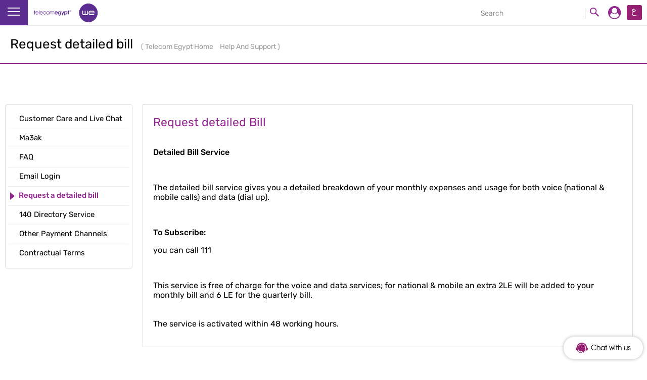

--- FILE ---
content_type: text/css
request_url: https://www.te.eg/TEStaticThemeResidential8/themes/Portal8.0/css/tedata/styles/fix-style.css
body_size: 548
content:
@import
	url(https://fonts.googleapis.com/css?family=Roboto:100italic,300,300italic,400,500italic,700,900)
	;

@import
	url(https://fonts.googleapis.com/earlyaccess/droidarabickufi.css);
	/*-- By NM --*/
.l-ltr .dropdown.-start0 .dropdown__content {
	right: 0px
}

.l-rtl .dropdown.-start0 .dropdown__content {
	left: 0px
}



.l-rtl .ie .header__logo__img {
	background-image: url(../images/svgfallback/logo-ar.png)
}



.l-ltr .nav__list__item:nth-child(1n) {
	margin-left: 0
}

.l-rtl .nav__list__item:nth-child(1n) {
	margin-right: 0
}

.l-ltr .header__logo.space-op {
	margin-left: 0;
}

.l-rtl .header__logo.space-op {
	margin-right: 0;
}

.main-page section.wpthemeControl {
	margin: 0;
}

.icon-large {
	width: 64px;
	height: 64px;
}

.form__select {
	padding: 0px 6px !important;
}

.l-rtl body {
	font-size: 14px;
}

.l-rtl .error {
	font-size: 10px;
}

.l-ltr .error {
	padding-top: 2px;
}

.l-rtl .header__search__input {
	border-left: 1px solid #aaa;
} /*-- By NM for input Red border in FF--*/
:invalid {
	box-shadow: none;
}

:-moz-submit-invalid {
	box-shado: none;
}

:-moz-ui-invalid {
	box-shadow: none;
}

--- FILE ---
content_type: text/css
request_url: https://wechatbot.te.eg/assets-v3/css/themechatbot.min.css
body_size: 23273
content:

/*! --------------------------------- *
 * WE-Chatbot Theme - 2020
 * Last Modified  : 05-11-2020
 * --------------------------------- 
*/
#chatbot *,
#chatbot ::after,
#chatbot ::before {
  box-sizing: border-box;
}
#chatbot html {
  font-family: sans-serif;
  line-height: 1.15;
  -webkit-text-size-adjust: 100%;
  -webkit-tap-highlight-color: transparent;
}
#chatbot article,
#chatbot aside,
#chatbot figcaption,
#chatbot figure,
#chatbot footer,
#chatbot header,
#chatbot hgroup,
#chatbot main,
#chatbot nav,
#chatbot section {
  display: block;
}
#chatbot body {
  margin: 0;
  font-family: -apple-system, BlinkMacSystemFont, "Segoe UI", Roboto,
    "Helvetica Neue", Arial, "Noto Sans", sans-serif, "Apple Color Emoji",
    "Segoe UI Emoji", "Segoe UI Symbol", "Noto Color Emoji";
  font-size: 1rem;
  font-weight: 400;
  line-height: 1.5;
  color: #212529;
  text-align: left;
  background-color: #fff;
}
#chatbot [tabindex="-1"]:focus:not(:focus-visible) {
  outline: 0 !important;
}
#chatbot hr {
  box-sizing: content-box;
  height: 0;
  overflow: visible;
}
#chatbot h1,
#chatbot h2,
#chatbot h3,
#chatbot h4,
#chatbot h5,
#chatbot h6 {
  margin-top: 0;
  margin-bottom: 0.5rem;
}
#chatbot p {
  margin-top: 0;
  margin-bottom: 1rem;
}
#chatbot abbr[data-original-title],
#chatbot abbr[title] {
  text-decoration: underline;
  text-decoration: underline dotted;
  cursor: help;
  border-bottom: 0;
  text-decoration-skip-ink: none;
}
#chatbot address {
  margin-bottom: 1rem;
  font-style: normal;
  line-height: inherit;
}
#chatbot dl,
#chatbot ol,
#chatbot ul {
  margin-top: 0;
  margin-bottom: 1rem;
}
#chatbot ol ol,
#chatbot ol ul,
#chatbot ul ol,
#chatbot ul ul {
  margin-bottom: 0;
}
#chatbot dt {
  font-weight: 700;
}
#chatbot dd {
  margin-bottom: 0.5rem;
  margin-left: 0;
}
#chatbot blockquote {
  margin: 0 0 1rem;
}
#chatbot b,
#chatbot strong {
  font-weight: bolder;
}
#chatbot small {
  font-size: 80%;
}
#chatbot sub,
#chatbot sup {
  position: relative;
  font-size: 75%;
  line-height: 0;
  vertical-align: baseline;
}
#chatbot sub {
  bottom: -0.25em;
}
#chatbot sup {
  top: -0.5em;
}
#chatbot a {
  color: #007bff;
  text-decoration: none;
  background-color: transparent;
}
#chatbot a:hover {
  color: #0056b3;
  text-decoration: underline;
}
#chatbot a:not([href]) {
  color: inherit;
  text-decoration: none;
}
#chatbot a:not([href]):hover {
  color: inherit;
  text-decoration: none;
}
#chatbot code,
#chatbot kbd,
#chatbot pre,
#chatbot samp {
  font-family: SFMono-Regular, Menlo, Monaco, Consolas, "Liberation Mono",
    "Courier New", monospace;
  font-size: 1em;
}
#chatbot pre {
  margin-top: 0;
  margin-bottom: 1rem;
  overflow: auto;
}
#chatbot figure {
  margin: 0 0 1rem;
}
#chatbot img {
  vertical-align: middle;
  border-style: none;
}

#chatbot svg {
  overflow: hidden;
  vertical-align: middle;
}
#chatbot table {
  border-collapse: collapse;
}
#chatbot caption {
  padding-top: 0.75rem;
  padding-bottom: 0.75rem;
  color: #6c757d;
  text-align: left;
  caption-side: bottom;
}
#chatbot th {
  text-align: inherit;
}
#chatbot label {
  display: inline-block;
  margin-bottom: 0.5rem;
}
#chatbot button {
  border-radius: 0;
}
#chatbot button:focus {
  outline: 1px dotted;
  outline: 5px auto -webkit-focus-ring-color;
}
#chatbot button,
#chatbot input,
#chatbot optgroup,
#chatbot select,
#chatbot textarea {
  margin: 0;
  font-family: inherit;
  font-size: inherit;
  line-height: inherit;
}
#chatbot button,
#chatbot input {
  overflow: visible;
}
#chatbot button,
#chatbot select {
  text-transform: none;
}
#chatbot select {
  word-wrap: normal;
}
#chatbot [type="button"],
#chatbot [type="reset"],
#chatbot [type="submit"],
#chatbot button {
  -webkit-appearance: button;
}
#chatbot [type="button"]:not(:disabled),
#chatbot [type="reset"]:not(:disabled),
#chatbot [type="submit"]:not(:disabled),
#chatbot button:not(:disabled) {
  cursor: pointer;
}
#chatbot [type="button"]::-moz-focus-inner,
#chatbot [type="reset"]::-moz-focus-inner,
#chatbot [type="submit"]::-moz-focus-inner,
#chatbot button::-moz-focus-inner {
  padding: 0;
  border-style: none;
}
#chatbot input[type="checkbox"],
#chatbot input[type="radio"] {
  box-sizing: border-box;
  padding: 0;
}
#chatbot input[type="date"],
#chatbot input[type="datetime-local"],
#chatbot input[type="month"],
#chatbot input[type="time"] {
  -webkit-appearance: listbox;
}
#chatbot textarea {
  overflow: auto;
  resize: vertical;
}
#chatbot fieldset {
  min-width: 0;
  padding: 0;
  margin: 0;
  border: 0;
}
#chatbot legend {
  display: block;
  width: 100%;
  max-width: 100%;
  padding: 0;
  margin-bottom: 0.5rem;
  font-size: 1.5rem;
  line-height: inherit;
  color: inherit;
  white-space: normal;
}
#chatbot progress {
  vertical-align: baseline;
}
#chatbot [type="number"]::-webkit-inner-spin-button,
#chatbot [type="number"]::-webkit-outer-spin-button {
  height: auto;
}
#chatbot [type="search"] {
  outline-offset: -2px;
  -webkit-appearance: none;
}
#chatbot [type="search"]::-webkit-search-decoration {
  -webkit-appearance: none;
}
#chatbot ::-webkit-file-upload-button {
  font: inherit;
  -webkit-appearance: button;
}
#chatbot output {
  display: inline-block;
}
#chatbot summary {
  display: list-item;
  cursor: pointer;
}
#chatbot template {
  display: none;
}
#chatbot [hidden] {
  display: none !important;
}
#chatbot .h1,
#chatbot .h2,
#chatbot .h3,
#chatbot .h4,
#chatbot .h5,
#chatbot .h6,
#chatbot h1,
#chatbot h2,
#chatbot h3,
#chatbot h4,
#chatbot h5,
#chatbot h6 {
  margin-bottom: 0.5rem;
  font-weight: 500;
  line-height: 1.2;
}
#chatbot .h1,
#chatbot h1 {
  font-size: 2.5rem;
}
#chatbot .h2,
#chatbot h2 {
  font-size: 2rem;
}
#chatbot .h3,
#chatbot h3 {
  font-size: 1.75rem;
}
#chatbot .h4,
#chatbot h4 {
  font-size: 1.5rem;
}
#chatbot .h5,
#chatbot h5 {
  font-size: 1.25rem;
}
#chatbot .h6,
#chatbot h6 {
  font-size: 1rem;
}
#chatbot .lead {
  font-size: 1.25rem;
  font-weight: 300;
}
#chatbot .display-1 {
  font-size: 6rem;
  font-weight: 300;
  line-height: 1.2;
}
#chatbot .display-2 {
  font-size: 5.5rem;
  font-weight: 300;
  line-height: 1.2;
}
#chatbot .display-3 {
  font-size: 4.5rem;
  font-weight: 300;
  line-height: 1.2;
}
#chatbot .display-4 {
  font-size: 3.5rem;
  font-weight: 300;
  line-height: 1.2;
}
#chatbot hr {
  margin-top: 1rem;
  margin-bottom: 1rem;
  border: 0;
  border-top: 1px solid rgba(0, 0, 0, 0.1);
}
#chatbot .small,
#chatbot small {
  font-size: 80%;
  font-weight: 400;
}
#chatbot .mark,
#chatbot mark {
  padding: 0.2em;
  background-color: #fcf8e3;
}
#chatbot .list-unstyled {
  padding-left: 0;
  list-style: none;
}
#chatbot .list-inline {
  padding-left: 0;
  list-style: none;
}
#chatbot .list-inline-item {
  display: inline-block;
}
#chatbot .list-inline-item:not(:last-child) {
  margin-right: 0.5rem;
}
#chatbot .initialism {
  font-size: 90%;
  text-transform: uppercase;
}
#chatbot .blockquote {
  margin-bottom: 1rem;
  font-size: 1.25rem;
}
#chatbot .blockquote-footer {
  display: block;
  font-size: 80%;
  color: #6c757d;
}
#chatbot .blockquote-footer::before {
  content: "\2014\00A0";
}
#chatbot .img-fluid {
  max-width: 100%;
  height: auto;
}
#chatbot .img-thumbnail {
  padding: 0.25rem;
  background-color: #fff;
  border: 1px solid #dee2e6;
  border-radius: 0.25rem;
  max-width: 100%;
  height: auto;
}
#chatbot .figure {
  display: inline-block;
}
#chatbot .figure-img {
  margin-bottom: 0.5rem;
  line-height: 1;
}
#chatbot .figure-caption {
  font-size: 90%;
  color: #6c757d;
}
#chatbot .container {
  width: 100%;
  padding-right: 15px;
  padding-left: 15px;
  margin-right: auto;
  margin-left: auto;
}

/* @media only screen and (min-width: 767px) { */
/* .popup {
    width: 80%;
    display: none;
    position: fixed;
    bottom: 36%;
    right: 10%;
    z-index: 1001;
  }
} */
@media (min-width: 768px) {
  #chatbot .container {
    max-width: 720px;
  }
}
@media (min-width: 992px) {
  #chatbot .container {
    max-width: 960px;
  }
}
@media (min-width: 1200px) {
  #chatbot .container {
    max-width: 1140px;
  }
}
#chatbot .container-fluid,
#chatbot .container-lg,
#chatbot .container-md,
#chatbot .container-sm,
#chatbot .container-xl {
  width: 100%;
  padding-right: 15px;
  padding-left: 15px;
  margin-right: auto;
  margin-left: auto;
}
@media (min-width: 576px) {
  #chatbot .container,
  #chatbot .container-sm {
    max-width: 540px;
  }
}
@media (min-width: 768px) {
  #chatbot .container,
  #chatbot .container-md,
  #chatbot .container-sm {
    max-width: 720px;
  }
}
@media (min-width: 992px) {
  #chatbot .container,
  #chatbot .container-lg,
  #chatbot .container-md,
  #chatbot .container-sm {
    max-width: 960px;
  }
}
@media (min-width: 1200px) {
  #chatbot .container,
  #chatbot .container-lg,
  #chatbot .container-md,
  #chatbot .container-sm,
  #chatbot .container-xl {
    max-width: 1140px;
  }
}
#chatbot .row {
  display: -ms-flexbox;
  display: flex;
  -ms-flex-wrap: wrap;
  flex-wrap: wrap;
  margin-right: -15px;
  margin-left: -15px;
}
#chatbot .no-gutters {
  margin-right: 0;
  margin-left: 0;
}
#chatbot .no-gutters > .col,
#chatbot .no-gutters > [class*="col-"] {
  padding-right: 0;
  padding-left: 0;
}
#chatbot .col,
#chatbot .col-1,
#chatbot .col-10,
#chatbot .col-11,
#chatbot .col-12,
#chatbot .col-2,
#chatbot .col-3,
#chatbot .col-4,
#chatbot .col-5,
#chatbot .col-6,
#chatbot .col-7,
#chatbot .col-8,
#chatbot .col-9,
#chatbot .col-auto,
#chatbot .col-lg,
#chatbot .col-lg-1,
#chatbot .col-lg-10,
#chatbot .col-lg-11,
#chatbot .col-lg-12,
#chatbot .col-lg-2,
#chatbot .col-lg-3,
#chatbot .col-lg-4,
#chatbot .col-lg-5,
#chatbot .col-lg-6,
#chatbot .col-lg-7,
#chatbot .col-lg-8,
#chatbot .col-lg-9,
#chatbot .col-lg-auto,
#chatbot .col-md,
#chatbot .col-md-1,
#chatbot .col-md-10,
#chatbot .col-md-11,
#chatbot .col-md-12,
#chatbot .col-md-2,
#chatbot .col-md-3,
#chatbot .col-md-4,
#chatbot .col-md-5,
#chatbot .col-md-6,
#chatbot .col-md-7,
#chatbot .col-md-8,
#chatbot .col-md-9,
#chatbot .col-md-auto,
#chatbot .col-sm,
#chatbot .col-sm-1,
#chatbot .col-sm-10,
#chatbot .col-sm-11,
#chatbot .col-sm-12,
#chatbot .col-sm-2,
#chatbot .col-sm-3,
#chatbot .col-sm-4,
#chatbot .col-sm-5,
#chatbot .col-sm-6,
#chatbot .col-sm-7,
#chatbot .col-sm-8,
#chatbot .col-sm-9,
#chatbot .col-sm-auto,
#chatbot .col-xl,
#chatbot .col-xl-1,
#chatbot .col-xl-10,
#chatbot .col-xl-11,
#chatbot .col-xl-12,
#chatbot .col-xl-2,
#chatbot .col-xl-3,
#chatbot .col-xl-4,
#chatbot .col-xl-5,
#chatbot .col-xl-6,
#chatbot .col-xl-7,
#chatbot .col-xl-8,
#chatbot .col-xl-9,
#chatbot .col-xl-auto {
  position: relative;
  width: 100%;
  padding-right: 15px;
  padding-left: 15px;
}
#chatbot .col {
  -ms-flex-preferred-size: 0;
  flex-basis: 0;
  -ms-flex-positive: 1;
  flex-grow: 1;
  max-width: 100%;
}
#chatbot .row-cols-1 > * {
  -ms-flex: 0 0 100%;
  flex: 0 0 100%;
  max-width: 100%;
}
#chatbot .row-cols-2 > * {
  -ms-flex: 0 0 50%;
  flex: 0 0 50%;
  max-width: 50%;
}
#chatbot .row-cols-3 > * {
  -ms-flex: 0 0 33.3333333333%;
  flex: 0 0 33.3333333333%;
  max-width: 33.3333333333%;
}
#chatbot .row-cols-4 > * {
  -ms-flex: 0 0 25%;
  flex: 0 0 25%;
  max-width: 25%;
}
#chatbot .row-cols-5 > * {
  -ms-flex: 0 0 20%;
  flex: 0 0 20%;
  max-width: 20%;
}
#chatbot .row-cols-6 > * {
  -ms-flex: 0 0 16.6666666667%;
  flex: 0 0 16.6666666667%;
  max-width: 16.6666666667%;
}
#chatbot .col-auto {
  -ms-flex: 0 0 auto;
  flex: 0 0 auto;
  width: auto;
  max-width: 100%;
}
#chatbot .col-1 {
  -ms-flex: 0 0 8.3333333333%;
  flex: 0 0 8.3333333333%;
  max-width: 8.3333333333%;
}
#chatbot .col-2 {
  -ms-flex: 0 0 16.6666666667%;
  flex: 0 0 16.6666666667%;
  max-width: 16.6666666667%;
}
#chatbot .col-3 {
  -ms-flex: 0 0 25%;
  flex: 0 0 25%;
  max-width: 25%;
}
#chatbot .col-4 {
  -ms-flex: 0 0 33.3333333333%;
  flex: 0 0 33.3333333333%;
  max-width: 33.3333333333%;
}
#chatbot .col-5 {
  -ms-flex: 0 0 41.6666666667%;
  flex: 0 0 41.6666666667%;
  max-width: 41.6666666667%;
}
#chatbot .col-6 {
  -ms-flex: 0 0 50%;
  flex: 0 0 50%;
  max-width: 50%;
}
#chatbot .col-7 {
  -ms-flex: 0 0 58.3333333333%;
  flex: 0 0 58.3333333333%;
  max-width: 58.3333333333%;
}
#chatbot .col-8 {
  -ms-flex: 0 0 66.6666666667%;
  flex: 0 0 66.6666666667%;
  max-width: 66.6666666667%;
}
#chatbot .col-9 {
  -ms-flex: 0 0 75%;
  flex: 0 0 75%;
  max-width: 75%;
}
#chatbot .col-10 {
  -ms-flex: 0 0 83.3333333333%;
  flex: 0 0 83.3333333333%;
  max-width: 83.3333333333%;
}
#chatbot .col-11 {
  -ms-flex: 0 0 91.6666666667%;
  flex: 0 0 91.6666666667%;
  max-width: 91.6666666667%;
}
#chatbot .col-12 {
  -ms-flex: 0 0 100%;
  flex: 0 0 100%;
  max-width: 100%;
}
#chatbot .order-first {
  -ms-flex-order: -1;
  order: -1;
}
#chatbot .order-last {
  -ms-flex-order: 13;
  order: 13;
}
#chatbot .order-0 {
  -ms-flex-order: 0;
  order: 0;
}
#chatbot .order-1 {
  -ms-flex-order: 1;
  order: 1;
}
#chatbot .order-2 {
  -ms-flex-order: 2;
  order: 2;
}
#chatbot .order-3 {
  -ms-flex-order: 3;
  order: 3;
}
#chatbot .order-4 {
  -ms-flex-order: 4;
  order: 4;
}
#chatbot .order-5 {
  -ms-flex-order: 5;
  order: 5;
}
#chatbot .order-6 {
  -ms-flex-order: 6;
  order: 6;
}
#chatbot .order-7 {
  -ms-flex-order: 7;
  order: 7;
}
#chatbot .order-8 {
  -ms-flex-order: 8;
  order: 8;
}
#chatbot .order-9 {
  -ms-flex-order: 9;
  order: 9;
}
#chatbot .order-10 {
  -ms-flex-order: 10;
  order: 10;
}
#chatbot .order-11 {
  -ms-flex-order: 11;
  order: 11;
}
#chatbot .order-12 {
  -ms-flex-order: 12;
  order: 12;
}
#chatbot .offset-1 {
  margin-left: 8.3333333333%;
}
#chatbot .offset-2 {
  margin-left: 16.6666666667%;
}
#chatbot .offset-3 {
  margin-left: 25%;
}
#chatbot .offset-4 {
  margin-left: 33.3333333333%;
}
#chatbot .offset-5 {
  margin-left: 41.6666666667%;
}
#chatbot .offset-6 {
  margin-left: 50%;
}
#chatbot .offset-7 {
  margin-left: 58.3333333333%;
}
#chatbot .offset-8 {
  margin-left: 66.6666666667%;
}
#chatbot .offset-9 {
  margin-left: 75%;
}
#chatbot .offset-10 {
  margin-left: 83.3333333333%;
}
#chatbot .offset-11 {
  margin-left: 91.6666666667%;
}
@media (min-width: 576px) {
  #chatbot .col-sm {
    -ms-flex-preferred-size: 0;
    flex-basis: 0;
    -ms-flex-positive: 1;
    flex-grow: 1;
    max-width: 100%;
  }
  #chatbot .row-cols-sm-1 > * {
    -ms-flex: 0 0 100%;
    flex: 0 0 100%;
    max-width: 100%;
  }
  #chatbot .row-cols-sm-2 > * {
    -ms-flex: 0 0 50%;
    flex: 0 0 50%;
    max-width: 50%;
  }
  #chatbot .row-cols-sm-3 > * {
    -ms-flex: 0 0 33.3333333333%;
    flex: 0 0 33.3333333333%;
    max-width: 33.3333333333%;
  }
  #chatbot .row-cols-sm-4 > * {
    -ms-flex: 0 0 25%;
    flex: 0 0 25%;
    max-width: 25%;
  }
  #chatbot .row-cols-sm-5 > * {
    -ms-flex: 0 0 20%;
    flex: 0 0 20%;
    max-width: 20%;
  }
  #chatbot .row-cols-sm-6 > * {
    -ms-flex: 0 0 16.6666666667%;
    flex: 0 0 16.6666666667%;
    max-width: 16.6666666667%;
  }
  #chatbot .col-sm-auto {
    -ms-flex: 0 0 auto;
    flex: 0 0 auto;
    width: auto;
    max-width: 100%;
  }
  #chatbot .col-sm-1 {
    -ms-flex: 0 0 8.3333333333%;
    flex: 0 0 8.3333333333%;
    max-width: 8.3333333333%;
  }
  #chatbot .col-sm-2 {
    -ms-flex: 0 0 16.6666666667%;
    flex: 0 0 16.6666666667%;
    max-width: 16.6666666667%;
  }
  #chatbot .col-sm-3 {
    -ms-flex: 0 0 25%;
    flex: 0 0 25%;
    max-width: 25%;
  }
  #chatbot .col-sm-4 {
    -ms-flex: 0 0 33.3333333333%;
    flex: 0 0 33.3333333333%;
    max-width: 33.3333333333%;
  }
  #chatbot .col-sm-5 {
    -ms-flex: 0 0 41.6666666667%;
    flex: 0 0 41.6666666667%;
    max-width: 41.6666666667%;
  }
  #chatbot .col-sm-6 {
    -ms-flex: 0 0 50%;
    flex: 0 0 50%;
    max-width: 50%;
  }
  #chatbot .col-sm-7 {
    -ms-flex: 0 0 58.3333333333%;
    flex: 0 0 58.3333333333%;
    max-width: 58.3333333333%;
  }
  #chatbot .col-sm-8 {
    -ms-flex: 0 0 66.6666666667%;
    flex: 0 0 66.6666666667%;
    max-width: 66.6666666667%;
  }
  #chatbot .col-sm-9 {
    -ms-flex: 0 0 75%;
    flex: 0 0 75%;
    max-width: 75%;
  }
  #chatbot .col-sm-10 {
    -ms-flex: 0 0 83.3333333333%;
    flex: 0 0 83.3333333333%;
    max-width: 83.3333333333%;
  }
  #chatbot .col-sm-11 {
    -ms-flex: 0 0 91.6666666667%;
    flex: 0 0 91.6666666667%;
    max-width: 91.6666666667%;
  }
  #chatbot .col-sm-12 {
    -ms-flex: 0 0 100%;
    flex: 0 0 100%;
    max-width: 100%;
  }
  #chatbot .order-sm-first {
    -ms-flex-order: -1;
    order: -1;
  }
  #chatbot .order-sm-last {
    -ms-flex-order: 13;
    order: 13;
  }
  #chatbot .order-sm-0 {
    -ms-flex-order: 0;
    order: 0;
  }
  #chatbot .order-sm-1 {
    -ms-flex-order: 1;
    order: 1;
  }
  #chatbot .order-sm-2 {
    -ms-flex-order: 2;
    order: 2;
  }
  #chatbot .order-sm-3 {
    -ms-flex-order: 3;
    order: 3;
  }
  #chatbot .order-sm-4 {
    -ms-flex-order: 4;
    order: 4;
  }
  #chatbot .order-sm-5 {
    -ms-flex-order: 5;
    order: 5;
  }
  #chatbot .order-sm-6 {
    -ms-flex-order: 6;
    order: 6;
  }
  #chatbot .order-sm-7 {
    -ms-flex-order: 7;
    order: 7;
  }
  #chatbot .order-sm-8 {
    -ms-flex-order: 8;
    order: 8;
  }
  #chatbot .order-sm-9 {
    -ms-flex-order: 9;
    order: 9;
  }
  #chatbot .order-sm-10 {
    -ms-flex-order: 10;
    order: 10;
  }
  #chatbot .order-sm-11 {
    -ms-flex-order: 11;
    order: 11;
  }
  #chatbot .order-sm-12 {
    -ms-flex-order: 12;
    order: 12;
  }
  #chatbot .offset-sm-0 {
    margin-left: 0;
  }
  #chatbot .offset-sm-1 {
    margin-left: 8.3333333333%;
  }
  #chatbot .offset-sm-2 {
    margin-left: 16.6666666667%;
  }
  #chatbot .offset-sm-3 {
    margin-left: 25%;
  }
  #chatbot .offset-sm-4 {
    margin-left: 33.3333333333%;
  }
  #chatbot .offset-sm-5 {
    margin-left: 41.6666666667%;
  }
  #chatbot .offset-sm-6 {
    margin-left: 50%;
  }
  #chatbot .offset-sm-7 {
    margin-left: 58.3333333333%;
  }
  #chatbot .offset-sm-8 {
    margin-left: 66.6666666667%;
  }
  #chatbot .offset-sm-9 {
    margin-left: 75%;
  }
  #chatbot .offset-sm-10 {
    margin-left: 83.3333333333%;
  }
  #chatbot .offset-sm-11 {
    margin-left: 91.6666666667%;
  }
}
@media (min-width: 768px) {
  #chatbot .col-md {
    -ms-flex-preferred-size: 0;
    flex-basis: 0;
    -ms-flex-positive: 1;
    flex-grow: 1;
    max-width: 100%;
  }
  #chatbot .row-cols-md-1 > * {
    -ms-flex: 0 0 100%;
    flex: 0 0 100%;
    max-width: 100%;
  }
  #chatbot .row-cols-md-2 > * {
    -ms-flex: 0 0 50%;
    flex: 0 0 50%;
    max-width: 50%;
  }
  #chatbot .row-cols-md-3 > * {
    -ms-flex: 0 0 33.3333333333%;
    flex: 0 0 33.3333333333%;
    max-width: 33.3333333333%;
  }
  #chatbot .row-cols-md-4 > * {
    -ms-flex: 0 0 25%;
    flex: 0 0 25%;
    max-width: 25%;
  }
  #chatbot .row-cols-md-5 > * {
    -ms-flex: 0 0 20%;
    flex: 0 0 20%;
    max-width: 20%;
  }
  #chatbot .row-cols-md-6 > * {
    -ms-flex: 0 0 16.6666666667%;
    flex: 0 0 16.6666666667%;
    max-width: 16.6666666667%;
  }
  #chatbot .col-md-auto {
    -ms-flex: 0 0 auto;
    flex: 0 0 auto;
    width: auto;
    max-width: 100%;
  }
  #chatbot .col-md-1 {
    -ms-flex: 0 0 8.3333333333%;
    flex: 0 0 8.3333333333%;
    max-width: 8.3333333333%;
  }
  #chatbot .col-md-2 {
    -ms-flex: 0 0 16.6666666667%;
    flex: 0 0 16.6666666667%;
    max-width: 16.6666666667%;
  }
  #chatbot .col-md-3 {
    -ms-flex: 0 0 25%;
    flex: 0 0 25%;
    max-width: 25%;
  }
  #chatbot .col-md-4 {
    -ms-flex: 0 0 33.3333333333%;
    flex: 0 0 33.3333333333%;
    max-width: 33.3333333333%;
  }
  #chatbot .col-md-5 {
    -ms-flex: 0 0 41.6666666667%;
    flex: 0 0 41.6666666667%;
    max-width: 41.6666666667%;
  }
  #chatbot .col-md-6 {
    -ms-flex: 0 0 50%;
    flex: 0 0 50%;
    max-width: 50%;
  }
  #chatbot .col-md-7 {
    -ms-flex: 0 0 58.3333333333%;
    flex: 0 0 58.3333333333%;
    max-width: 58.3333333333%;
  }
  #chatbot .col-md-8 {
    -ms-flex: 0 0 66.6666666667%;
    flex: 0 0 66.6666666667%;
    max-width: 66.6666666667%;
  }
  #chatbot .col-md-9 {
    -ms-flex: 0 0 75%;
    flex: 0 0 75%;
    max-width: 75%;
  }
  #chatbot .col-md-10 {
    -ms-flex: 0 0 83.3333333333%;
    flex: 0 0 83.3333333333%;
    max-width: 83.3333333333%;
  }
  #chatbot .col-md-11 {
    -ms-flex: 0 0 91.6666666667%;
    flex: 0 0 91.6666666667%;
    max-width: 91.6666666667%;
  }
  #chatbot .col-md-12 {
    -ms-flex: 0 0 100%;
    flex: 0 0 100%;
    max-width: 100%;
  }
  #chatbot .order-md-first {
    -ms-flex-order: -1;
    order: -1;
  }
  #chatbot .order-md-last {
    -ms-flex-order: 13;
    order: 13;
  }
  #chatbot .order-md-0 {
    -ms-flex-order: 0;
    order: 0;
  }
  #chatbot .order-md-1 {
    -ms-flex-order: 1;
    order: 1;
  }
  #chatbot .order-md-2 {
    -ms-flex-order: 2;
    order: 2;
  }
  #chatbot .order-md-3 {
    -ms-flex-order: 3;
    order: 3;
  }
  #chatbot .order-md-4 {
    -ms-flex-order: 4;
    order: 4;
  }
  #chatbot .order-md-5 {
    -ms-flex-order: 5;
    order: 5;
  }
  #chatbot .order-md-6 {
    -ms-flex-order: 6;
    order: 6;
  }
  #chatbot .order-md-7 {
    -ms-flex-order: 7;
    order: 7;
  }
  #chatbot .order-md-8 {
    -ms-flex-order: 8;
    order: 8;
  }
  #chatbot .order-md-9 {
    -ms-flex-order: 9;
    order: 9;
  }
  #chatbot .order-md-10 {
    -ms-flex-order: 10;
    order: 10;
  }
  #chatbot .order-md-11 {
    -ms-flex-order: 11;
    order: 11;
  }
  #chatbot .order-md-12 {
    -ms-flex-order: 12;
    order: 12;
  }
  #chatbot .offset-md-0 {
    margin-left: 0;
  }
  #chatbot .offset-md-1 {
    margin-left: 8.3333333333%;
  }
  #chatbot .offset-md-2 {
    margin-left: 16.6666666667%;
  }
  #chatbot .offset-md-3 {
    margin-left: 25%;
  }
  #chatbot .offset-md-4 {
    margin-left: 33.3333333333%;
  }
  #chatbot .offset-md-5 {
    margin-left: 41.6666666667%;
  }
  #chatbot .offset-md-6 {
    margin-left: 50%;
  }
  #chatbot .offset-md-7 {
    margin-left: 58.3333333333%;
  }
  #chatbot .offset-md-8 {
    margin-left: 66.6666666667%;
  }
  #chatbot .offset-md-9 {
    margin-left: 75%;
  }
  #chatbot .offset-md-10 {
    margin-left: 83.3333333333%;
  }
  #chatbot .offset-md-11 {
    margin-left: 91.6666666667%;
  }
}
@media (min-width: 992px) {
  #chatbot .col-lg {
    -ms-flex-preferred-size: 0;
    flex-basis: 0;
    -ms-flex-positive: 1;
    flex-grow: 1;
    max-width: 100%;
  }
  #chatbot .row-cols-lg-1 > * {
    -ms-flex: 0 0 100%;
    flex: 0 0 100%;
    max-width: 100%;
  }
  #chatbot .row-cols-lg-2 > * {
    -ms-flex: 0 0 50%;
    flex: 0 0 50%;
    max-width: 50%;
  }
  #chatbot .row-cols-lg-3 > * {
    -ms-flex: 0 0 33.3333333333%;
    flex: 0 0 33.3333333333%;
    max-width: 33.3333333333%;
  }
  #chatbot .row-cols-lg-4 > * {
    -ms-flex: 0 0 25%;
    flex: 0 0 25%;
    max-width: 25%;
  }
  #chatbot .row-cols-lg-5 > * {
    -ms-flex: 0 0 20%;
    flex: 0 0 20%;
    max-width: 20%;
  }
  #chatbot .row-cols-lg-6 > * {
    -ms-flex: 0 0 16.6666666667%;
    flex: 0 0 16.6666666667%;
    max-width: 16.6666666667%;
  }
  #chatbot .col-lg-auto {
    -ms-flex: 0 0 auto;
    flex: 0 0 auto;
    width: auto;
    max-width: 100%;
  }
  #chatbot .col-lg-1 {
    -ms-flex: 0 0 8.3333333333%;
    flex: 0 0 8.3333333333%;
    max-width: 8.3333333333%;
  }
  #chatbot .col-lg-2 {
    -ms-flex: 0 0 16.6666666667%;
    flex: 0 0 16.6666666667%;
    max-width: 16.6666666667%;
  }
  #chatbot .col-lg-3 {
    -ms-flex: 0 0 25%;
    flex: 0 0 25%;
    max-width: 25%;
  }
  #chatbot .col-lg-4 {
    -ms-flex: 0 0 33.3333333333%;
    flex: 0 0 33.3333333333%;
    max-width: 33.3333333333%;
  }
  #chatbot .col-lg-5 {
    -ms-flex: 0 0 41.6666666667%;
    flex: 0 0 41.6666666667%;
    max-width: 41.6666666667%;
  }
  #chatbot .col-lg-6 {
    -ms-flex: 0 0 50%;
    flex: 0 0 50%;
    max-width: 50%;
  }
  #chatbot .col-lg-7 {
    -ms-flex: 0 0 58.3333333333%;
    flex: 0 0 58.3333333333%;
    max-width: 58.3333333333%;
  }
  #chatbot .col-lg-8 {
    -ms-flex: 0 0 66.6666666667%;
    flex: 0 0 66.6666666667%;
    max-width: 66.6666666667%;
  }
  #chatbot .col-lg-9 {
    -ms-flex: 0 0 75%;
    flex: 0 0 75%;
    max-width: 75%;
  }
  #chatbot .col-lg-10 {
    -ms-flex: 0 0 83.3333333333%;
    flex: 0 0 83.3333333333%;
    max-width: 83.3333333333%;
  }
  #chatbot .col-lg-11 {
    -ms-flex: 0 0 91.6666666667%;
    flex: 0 0 91.6666666667%;
    max-width: 91.6666666667%;
  }
  #chatbot .col-lg-12 {
    -ms-flex: 0 0 100%;
    flex: 0 0 100%;
    max-width: 100%;
  }
  #chatbot .order-lg-first {
    -ms-flex-order: -1;
    order: -1;
  }
  #chatbot .order-lg-last {
    -ms-flex-order: 13;
    order: 13;
  }
  #chatbot .order-lg-0 {
    -ms-flex-order: 0;
    order: 0;
  }
  #chatbot .order-lg-1 {
    -ms-flex-order: 1;
    order: 1;
  }
  #chatbot .order-lg-2 {
    -ms-flex-order: 2;
    order: 2;
  }
  #chatbot .order-lg-3 {
    -ms-flex-order: 3;
    order: 3;
  }
  #chatbot .order-lg-4 {
    -ms-flex-order: 4;
    order: 4;
  }
  #chatbot .order-lg-5 {
    -ms-flex-order: 5;
    order: 5;
  }
  #chatbot .order-lg-6 {
    -ms-flex-order: 6;
    order: 6;
  }
  #chatbot .order-lg-7 {
    -ms-flex-order: 7;
    order: 7;
  }
  #chatbot .order-lg-8 {
    -ms-flex-order: 8;
    order: 8;
  }
  #chatbot .order-lg-9 {
    -ms-flex-order: 9;
    order: 9;
  }
  #chatbot .order-lg-10 {
    -ms-flex-order: 10;
    order: 10;
  }
  #chatbot .order-lg-11 {
    -ms-flex-order: 11;
    order: 11;
  }
  #chatbot .order-lg-12 {
    -ms-flex-order: 12;
    order: 12;
  }
  #chatbot .offset-lg-0 {
    margin-left: 0;
  }
  #chatbot .offset-lg-1 {
    margin-left: 8.3333333333%;
  }
  #chatbot .offset-lg-2 {
    margin-left: 16.6666666667%;
  }
  #chatbot .offset-lg-3 {
    margin-left: 25%;
  }
  #chatbot .offset-lg-4 {
    margin-left: 33.3333333333%;
  }
  #chatbot .offset-lg-5 {
    margin-left: 41.6666666667%;
  }
  #chatbot .offset-lg-6 {
    margin-left: 50%;
  }
  #chatbot .offset-lg-7 {
    margin-left: 58.3333333333%;
  }
  #chatbot .offset-lg-8 {
    margin-left: 66.6666666667%;
  }
  #chatbot .offset-lg-9 {
    margin-left: 75%;
  }
  #chatbot .offset-lg-10 {
    margin-left: 83.3333333333%;
  }
  #chatbot .offset-lg-11 {
    margin-left: 91.6666666667%;
  }
}
@media (min-width: 1200px) {
  #chatbot .col-xl {
    -ms-flex-preferred-size: 0;
    flex-basis: 0;
    -ms-flex-positive: 1;
    flex-grow: 1;
    max-width: 100%;
  }
  #chatbot .row-cols-xl-1 > * {
    -ms-flex: 0 0 100%;
    flex: 0 0 100%;
    max-width: 100%;
  }
  #chatbot .row-cols-xl-2 > * {
    -ms-flex: 0 0 50%;
    flex: 0 0 50%;
    max-width: 50%;
  }
  #chatbot .row-cols-xl-3 > * {
    -ms-flex: 0 0 33.3333333333%;
    flex: 0 0 33.3333333333%;
    max-width: 33.3333333333%;
  }
  #chatbot .row-cols-xl-4 > * {
    -ms-flex: 0 0 25%;
    flex: 0 0 25%;
    max-width: 25%;
  }
  #chatbot .row-cols-xl-5 > * {
    -ms-flex: 0 0 20%;
    flex: 0 0 20%;
    max-width: 20%;
  }
  #chatbot .row-cols-xl-6 > * {
    -ms-flex: 0 0 16.6666666667%;
    flex: 0 0 16.6666666667%;
    max-width: 16.6666666667%;
  }
  #chatbot .col-xl-auto {
    -ms-flex: 0 0 auto;
    flex: 0 0 auto;
    width: auto;
    max-width: 100%;
  }
  #chatbot .col-xl-1 {
    -ms-flex: 0 0 8.3333333333%;
    flex: 0 0 8.3333333333%;
    max-width: 8.3333333333%;
  }
  #chatbot .col-xl-2 {
    -ms-flex: 0 0 16.6666666667%;
    flex: 0 0 16.6666666667%;
    max-width: 16.6666666667%;
  }
  #chatbot .col-xl-3 {
    -ms-flex: 0 0 25%;
    flex: 0 0 25%;
    max-width: 25%;
  }
  #chatbot .col-xl-4 {
    -ms-flex: 0 0 33.3333333333%;
    flex: 0 0 33.3333333333%;
    max-width: 33.3333333333%;
  }
  #chatbot .col-xl-5 {
    -ms-flex: 0 0 41.6666666667%;
    flex: 0 0 41.6666666667%;
    max-width: 41.6666666667%;
  }
  #chatbot .col-xl-6 {
    -ms-flex: 0 0 50%;
    flex: 0 0 50%;
    max-width: 50%;
  }
  #chatbot .col-xl-7 {
    -ms-flex: 0 0 58.3333333333%;
    flex: 0 0 58.3333333333%;
    max-width: 58.3333333333%;
  }
  #chatbot .col-xl-8 {
    -ms-flex: 0 0 66.6666666667%;
    flex: 0 0 66.6666666667%;
    max-width: 66.6666666667%;
  }
  #chatbot .col-xl-9 {
    -ms-flex: 0 0 75%;
    flex: 0 0 75%;
    max-width: 75%;
  }
  #chatbot .col-xl-10 {
    -ms-flex: 0 0 83.3333333333%;
    flex: 0 0 83.3333333333%;
    max-width: 83.3333333333%;
  }
  #chatbot .col-xl-11 {
    -ms-flex: 0 0 91.6666666667%;
    flex: 0 0 91.6666666667%;
    max-width: 91.6666666667%;
  }
  #chatbot .col-xl-12 {
    -ms-flex: 0 0 100%;
    flex: 0 0 100%;
    max-width: 100%;
  }
  #chatbot .order-xl-first {
    -ms-flex-order: -1;
    order: -1;
  }
  #chatbot .order-xl-last {
    -ms-flex-order: 13;
    order: 13;
  }
  #chatbot .order-xl-0 {
    -ms-flex-order: 0;
    order: 0;
  }
  #chatbot .order-xl-1 {
    -ms-flex-order: 1;
    order: 1;
  }
  #chatbot .order-xl-2 {
    -ms-flex-order: 2;
    order: 2;
  }
  #chatbot .order-xl-3 {
    -ms-flex-order: 3;
    order: 3;
  }
  #chatbot .order-xl-4 {
    -ms-flex-order: 4;
    order: 4;
  }
  #chatbot .order-xl-5 {
    -ms-flex-order: 5;
    order: 5;
  }
  #chatbot .order-xl-6 {
    -ms-flex-order: 6;
    order: 6;
  }
  #chatbot .order-xl-7 {
    -ms-flex-order: 7;
    order: 7;
  }
  #chatbot .order-xl-8 {
    -ms-flex-order: 8;
    order: 8;
  }
  #chatbot .order-xl-9 {
    -ms-flex-order: 9;
    order: 9;
  }
  #chatbot .order-xl-10 {
    -ms-flex-order: 10;
    order: 10;
  }
  #chatbot .order-xl-11 {
    -ms-flex-order: 11;
    order: 11;
  }
  #chatbot .order-xl-12 {
    -ms-flex-order: 12;
    order: 12;
  }
  #chatbot .offset-xl-0 {
    margin-left: 0;
  }
  #chatbot .offset-xl-1 {
    margin-left: 8.3333333333%;
  }
  #chatbot .offset-xl-2 {
    margin-left: 16.6666666667%;
  }
  #chatbot .offset-xl-3 {
    margin-left: 25%;
  }
  #chatbot .offset-xl-4 {
    margin-left: 33.3333333333%;
  }
  #chatbot .offset-xl-5 {
    margin-left: 41.6666666667%;
  }
  #chatbot .offset-xl-6 {
    margin-left: 50%;
  }
  #chatbot .offset-xl-7 {
    margin-left: 58.3333333333%;
  }
  #chatbot .offset-xl-8 {
    margin-left: 66.6666666667%;
  }
  #chatbot .offset-xl-9 {
    margin-left: 75%;
  }
  #chatbot .offset-xl-10 {
    margin-left: 83.3333333333%;
  }
  #chatbot .offset-xl-11 {
    margin-left: 91.6666666667%;
  }
}
#chatbot .form-control {
  display: block;
  width: 100%;
  height: calc(1.5em + 0.75rem + 2px);
  padding: 0.375rem 0.75rem;
  font-size: 1rem;
  font-weight: 400;
  line-height: 1.5;
  color: #495057;
  background-color: #fff;
  background-clip: padding-box;
  border: 1px solid #ced4da;
  border-radius: 0.25rem;
  transition: border-color 0.15s ease-in-out, box-shadow 0.15s ease-in-out;
}
@media (prefers-reduced-motion: reduce) {
  #chatbot .form-control {
    transition: none;
  }
}
#chatbot .form-control::-ms-expand {
  background-color: transparent;
  border: 0;
}
#chatbot .form-control:-moz-focusring {
  color: transparent;
  text-shadow: 0 0 0 #495057;
}
#chatbot .form-control:focus {
  color: #495057;
  background-color: #fff;
  border-color: #80bdff;
  outline: 0;
  box-shadow: 0 0 0 0.2rem rgba(0, 123, 255, 0.25);
}
#chatbot .form-control:-ms-input-placeholder {
  color: #6c757d;
  opacity: 1;
}
#chatbot .form-control::placeholder {
  color: #6c757d;
  opacity: 1;
}
#chatbot .form-control:disabled,
#chatbot .form-control[readonly] {
  background-color: #e9ecef;
  opacity: 1;
}
#chatbot select.form-control:focus::-ms-value {
  color: #495057;
  background-color: #fff;
}
#chatbot .form-control-file,
#chatbot .form-control-range {
  display: block;
  width: 100%;
}
#chatbot .col-form-label {
  padding-top: calc(0.375rem + 1px);
  padding-bottom: calc(0.375rem + 1px);
  margin-bottom: 0;
  font-size: inherit;
  line-height: 1.5;
}
#chatbot .col-form-label-lg {
  padding-top: calc(0.5rem + 1px);
  padding-bottom: calc(0.5rem + 1px);
  font-size: 1.25rem;
  line-height: 1.5;
}
#chatbot .col-form-label-sm {
  padding-top: calc(0.25rem + 1px);
  padding-bottom: calc(0.25rem + 1px);
  font-size: 0.875rem;
  line-height: 1.5;
}
#chatbot .form-control-plaintext {
  display: block;
  width: 100%;
  padding: 0.375rem 0;
  margin-bottom: 0;
  font-size: 1rem;
  line-height: 1.5;
  color: #212529;
  background-color: transparent;
  border: solid transparent;
  border-width: 1px 0;
}
#chatbot .form-control-plaintext.form-control-lg,
#chatbot .form-control-plaintext.form-control-sm {
  padding-right: 0;
  padding-left: 0;
}
#chatbot .form-control-sm {
  height: calc(1.5em + 0.5rem + 2px);
  padding: 0.25rem 0.5rem;
  font-size: 0.875rem;
  line-height: 1.5;
  border-radius: 0.2rem;
}
#chatbot .form-control-lg {
  height: calc(1.5em + 1rem + 2px);
  padding: 0.5rem 1rem;
  font-size: 1.25rem;
  line-height: 1.5;
  border-radius: 0.3rem;
}
#chatbot select.form-control[multiple],
#chatbot select.form-control[size] {
  height: auto;
}
#chatbot textarea.form-control {
  height: auto;
}
#chatbot .form-group {
  margin-bottom: 1rem;
}
#chatbot .form-text {
  display: block;
  margin-top: 0.25rem;
}
#chatbot .form-row {
  display: -ms-flexbox;
  display: flex;
  -ms-flex-wrap: wrap;
  flex-wrap: wrap;
  margin-right: -5px;
  margin-left: -5px;
}
#chatbot .form-row > .col,
#chatbot .form-row > [class*="col-"] {
  padding-right: 5px;
  padding-left: 5px;
}
#chatbot .form-check {
  position: relative;
  display: block;
  padding-left: 1.25rem;
}
#chatbot .form-check-input {
  position: absolute;
  margin-top: 0.3rem;
  margin-left: -1.25rem;
}
#chatbot .form-check-input:disabled ~ .form-check-label,
#chatbot .form-check-input[disabled] ~ .form-check-label {
  color: #6c757d;
}
#chatbot .form-check-label {
  margin-bottom: 0;
}
#chatbot .form-check-inline {
  display: -ms-inline-flexbox;
  display: inline-flex;
  -ms-flex-align: center;
  align-items: center;
  padding-left: 0;
  margin-right: 0.75rem;
}
#chatbot .form-check-inline .form-check-input {
  position: static;
  margin-top: 0;
  margin-right: 0.3125rem;
  margin-left: 0;
}
#chatbot .valid-feedback {
  display: none;
  width: 100%;
  margin-top: 0.25rem;
  font-size: 80%;
  color: #28a745;
}
#chatbot .valid-tooltip {
  position: absolute;
  top: 100%;
  z-index: 5;
  display: none;
  max-width: 100%;
  padding: 0.25rem 0.5rem;
  margin-top: 0.1rem;
  font-size: 0.875rem;
  line-height: 1.5;
  color: #fff;
  background-color: rgba(40, 167, 69, 0.9);
  border-radius: 0.25rem;
}
#chatbot.is-valid ~ .valid-feedback,
#chatbot.is-valid ~ .valid-tooltip,
.was-validated #chatbot:valid ~ .valid-feedback,
.was-validated #chatbot:valid ~ .valid-tooltip {
  display: block;
}
#chatbot .form-control.is-valid,
.was-validated #chatbot .form-control:valid {
  border-color: #28a745;
  padding-right: calc(1.5em + 0.75rem);
  background-image: url("data:image/svg+xml,%3csvg xmlns='http://www.w3.org/2000/svg' width='8' height='8' viewBox='0 0 8 8'%3e%3cpath fill='%2328a745' d='M2.3 6.73L.6 4.53c-.4-1.04.46-1.4 1.1-.8l1.1 1.4 3.4-3.8c.6-.63 1.6-.27 1.2.7l-4 4.6c-.43.5-.8.4-1.1.1z'/%3e%3c/svg%3e");
  background-repeat: no-repeat;
  background-position: right calc(0.375em + 0.1875rem) center;
  background-size: calc(0.75em + 0.375rem) calc(0.75em + 0.375rem);
}
#chatbot .form-control.is-valid:focus,
.was-validated #chatbot .form-control:valid:focus {
  border-color: #28a745;
  box-shadow: 0 0 0 0.2rem rgba(40, 167, 69, 0.25);
}
#chatbot textarea.form-control.is-valid,
.was-validated #chatbot textarea.form-control:valid {
  padding-right: calc(1.5em + 0.75rem);
  background-position: top calc(0.375em + 0.1875rem) right
    calc(0.375em + 0.1875rem);
}
#chatbot .custom-select.is-valid,
.was-validated #chatbot .custom-select:valid {
  border-color: #28a745;
  padding-right: calc(0.75em + 2.3125rem);
  background: url("data:image/svg+xml,%3csvg xmlns='http://www.w3.org/2000/svg' width='4' height='5' viewBox='0 0 4 5'%3e%3cpath fill='%23343a40' d='M2 0L0 2h4zm0 5L0 3h4z'/%3e%3c/svg%3e")
      no-repeat right 0.75rem center/8px 10px,
    url("data:image/svg+xml,%3csvg xmlns='http://www.w3.org/2000/svg' width='8' height='8' viewBox='0 0 8 8'%3e%3cpath fill='%2328a745' d='M2.3 6.73L.6 4.53c-.4-1.04.46-1.4 1.1-.8l1.1 1.4 3.4-3.8c.6-.63 1.6-.27 1.2.7l-4 4.6c-.43.5-.8.4-1.1.1z'/%3e%3c/svg%3e")
      #fff no-repeat center right 1.75rem / calc(0.75em + 0.375rem)
      calc(0.75em + 0.375rem);
}
#chatbot .custom-select.is-valid:focus,
.was-validated #chatbot .custom-select:valid:focus {
  border-color: #28a745;
  box-shadow: 0 0 0 0.2rem rgba(40, 167, 69, 0.25);
}
#chatbot .form-check-input.is-valid ~ .form-check-label,
.was-validated #chatbot .form-check-input:valid ~ .form-check-label {
  color: #28a745;
}
#chatbot .form-check-input.is-valid ~ .valid-feedback,
#chatbot .form-check-input.is-valid ~ .valid-tooltip,
.was-validated #chatbot .form-check-input:valid ~ .valid-feedback,
.was-validated #chatbot .form-check-input:valid ~ .valid-tooltip {
  display: block;
}
#chatbot .custom-control-input.is-valid ~ .custom-control-label,
.was-validated #chatbot .custom-control-input:valid ~ .custom-control-label {
  color: #28a745;
}
#chatbot .custom-control-input.is-valid ~ .custom-control-label::before,
.was-validated
  #chatbot
  .custom-control-input:valid
  ~ .custom-control-label::before {
  border-color: #28a745;
}
#chatbot .custom-control-input.is-valid:checked ~ .custom-control-label::before,
.was-validated
  #chatbot
  .custom-control-input:valid:checked
  ~ .custom-control-label::before {
  border-color: #34ce57;
  background-color: #34ce57;
}
#chatbot .custom-control-input.is-valid:focus ~ .custom-control-label::before,
.was-validated
  #chatbot
  .custom-control-input:valid:focus
  ~ .custom-control-label::before {
  box-shadow: 0 0 0 0.2rem rgba(40, 167, 69, 0.25);
}
#chatbot
  .custom-control-input.is-valid:focus:not(:checked)
  ~ .custom-control-label::before,
.was-validated
  #chatbot
  .custom-control-input:valid:focus:not(:checked)
  ~ .custom-control-label::before {
  border-color: #28a745;
}
#chatbot .custom-file-input.is-valid ~ .custom-file-label,
.was-validated #chatbot .custom-file-input:valid ~ .custom-file-label {
  border-color: #28a745;
}
#chatbot .custom-file-input.is-valid:focus ~ .custom-file-label,
.was-validated #chatbot .custom-file-input:valid:focus ~ .custom-file-label {
  border-color: #28a745;
  box-shadow: 0 0 0 0.2rem rgba(40, 167, 69, 0.25);
}
#chatbot .invalid-feedback {
  display: none;
  width: 100%;
  margin-top: 0.25rem;
  font-size: 80%;
  color: #dc3545;
}
#chatbot .invalid-tooltip {
  position: absolute;
  top: 100%;
  z-index: 5;
  display: none;
  max-width: 100%;
  padding: 0.25rem 0.5rem;
  margin-top: 0.1rem;
  font-size: 0.875rem;
  line-height: 1.5;
  color: #fff;
  background-color: rgba(220, 53, 69, 0.9);
  border-radius: 0.25rem;
}
#chatbot.is-invalid ~ .invalid-feedback,
#chatbot.is-invalid ~ .invalid-tooltip,
.was-validated #chatbot:invalid ~ .invalid-feedback,
.was-validated #chatbot:invalid ~ .invalid-tooltip {
  display: block;
}
#chatbot .form-control.is-invalid,
.was-validated #chatbot .form-control:invalid {
  border-color: #dc3545;
  padding-right: calc(1.5em + 0.75rem);
  background-image: url("data:image/svg+xml,%3csvg xmlns='http://www.w3.org/2000/svg' width='12' height='12' fill='none' stroke='%23dc3545' viewBox='0 0 12 12'%3e%3ccircle cx='6' cy='6' r='4.5'/%3e%3cpath stroke-linejoin='round' d='M5.8 3.6h.4L6 6.5z'/%3e%3ccircle cx='6' cy='8.2' r='.6' fill='%23dc3545' stroke='none'/%3e%3c/svg%3e");
  background-repeat: no-repeat;
  background-position: right calc(0.375em + 0.1875rem) center;
  background-size: calc(0.75em + 0.375rem) calc(0.75em + 0.375rem);
}
#chatbot .form-control.is-invalid:focus,
.was-validated #chatbot .form-control:invalid:focus {
  border-color: #dc3545;
  box-shadow: 0 0 0 0.2rem rgba(220, 53, 69, 0.25);
}
#chatbot textarea.form-control.is-invalid,
.was-validated #chatbot textarea.form-control:invalid {
  padding-right: calc(1.5em + 0.75rem);
  background-position: top calc(0.375em + 0.1875rem) right
    calc(0.375em + 0.1875rem);
}
#chatbot .custom-select.is-invalid,
.was-validated #chatbot .custom-select:invalid {
  border-color: #dc3545;
  padding-right: calc(0.75em + 2.3125rem);
  background: url("data:image/svg+xml,%3csvg xmlns='http://www.w3.org/2000/svg' width='4' height='5' viewBox='0 0 4 5'%3e%3cpath fill='%23343a40' d='M2 0L0 2h4zm0 5L0 3h4z'/%3e%3c/svg%3e")
      no-repeat right 0.75rem center/8px 10px,
    url("data:image/svg+xml,%3csvg xmlns='http://www.w3.org/2000/svg' width='12' height='12' fill='none' stroke='%23dc3545' viewBox='0 0 12 12'%3e%3ccircle cx='6' cy='6' r='4.5'/%3e%3cpath stroke-linejoin='round' d='M5.8 3.6h.4L6 6.5z'/%3e%3ccircle cx='6' cy='8.2' r='.6' fill='%23dc3545' stroke='none'/%3e%3c/svg%3e")
      #fff no-repeat center right 1.75rem / calc(0.75em + 0.375rem)
      calc(0.75em + 0.375rem);
}
#chatbot .custom-select.is-invalid:focus,
.was-validated #chatbot .custom-select:invalid:focus {
  border-color: #dc3545;
  box-shadow: 0 0 0 0.2rem rgba(220, 53, 69, 0.25);
}
#chatbot .form-check-input.is-invalid ~ .form-check-label,
.was-validated #chatbot .form-check-input:invalid ~ .form-check-label {
  color: #dc3545;
}
#chatbot .form-check-input.is-invalid ~ .invalid-feedback,
#chatbot .form-check-input.is-invalid ~ .invalid-tooltip,
.was-validated #chatbot .form-check-input:invalid ~ .invalid-feedback,
.was-validated #chatbot .form-check-input:invalid ~ .invalid-tooltip {
  display: block;
}
#chatbot .custom-control-input.is-invalid ~ .custom-control-label,
.was-validated #chatbot .custom-control-input:invalid ~ .custom-control-label {
  color: #dc3545;
}
#chatbot .custom-control-input.is-invalid ~ .custom-control-label::before,
.was-validated
  #chatbot
  .custom-control-input:invalid
  ~ .custom-control-label::before {
  border-color: #dc3545;
}
#chatbot
  .custom-control-input.is-invalid:checked
  ~ .custom-control-label::before,
.was-validated
  #chatbot
  .custom-control-input:invalid:checked
  ~ .custom-control-label::before {
  border-color: #e4606d;
  background-color: #e4606d;
}
#chatbot .custom-control-input.is-invalid:focus ~ .custom-control-label::before,
.was-validated
  #chatbot
  .custom-control-input:invalid:focus
  ~ .custom-control-label::before {
  box-shadow: 0 0 0 0.2rem rgba(220, 53, 69, 0.25);
}
#chatbot
  .custom-control-input.is-invalid:focus:not(:checked)
  ~ .custom-control-label::before,
.was-validated
  #chatbot
  .custom-control-input:invalid:focus:not(:checked)
  ~ .custom-control-label::before {
  border-color: #dc3545;
}
#chatbot .custom-file-input.is-invalid ~ .custom-file-label,
.was-validated #chatbot .custom-file-input:invalid ~ .custom-file-label {
  border-color: #dc3545;
}
#chatbot .custom-file-input.is-invalid:focus ~ .custom-file-label,
.was-validated #chatbot .custom-file-input:invalid:focus ~ .custom-file-label {
  border-color: #dc3545;
  box-shadow: 0 0 0 0.2rem rgba(220, 53, 69, 0.25);
}
#chatbot .form-inline {
  display: -ms-flexbox;
  display: flex;
  -ms-flex-flow: row wrap;
  flex-flow: row wrap;
  -ms-flex-align: center;
  align-items: center;
}
#chatbot .form-inline .form-check {
  width: 100%;
}
@media (min-width: 576px) {
  #chatbot .form-inline label {
    display: -ms-flexbox;
    display: flex;
    -ms-flex-align: center;
    align-items: center;
    -ms-flex-pack: center;
    justify-content: center;
    margin-bottom: 0;
  }
  #chatbot .form-inline .form-group {
    display: -ms-flexbox;
    display: flex;
    -ms-flex: 0 0 auto;
    flex: 0 0 auto;
    -ms-flex-flow: row wrap;
    flex-flow: row wrap;
    -ms-flex-align: center;
    align-items: center;
    margin-bottom: 0;
  }
  #chatbot .form-inline .form-control {
    display: inline-block;
    width: auto;
    vertical-align: middle;
  }
  #chatbot .form-inline .form-control-plaintext {
    display: inline-block;
  }
  #chatbot .form-inline .custom-select,
  #chatbot .form-inline .input-group {
    width: auto;
  }
  #chatbot .form-inline .form-check {
    display: -ms-flexbox;
    display: flex;
    -ms-flex-align: center;
    align-items: center;
    -ms-flex-pack: center;
    justify-content: center;
    width: auto;
    padding-left: 0;
  }
  #chatbot .form-inline .form-check-input {
    position: relative;
    -ms-flex-negative: 0;
    flex-shrink: 0;
    margin-top: 0;
    margin-right: 0.25rem;
    margin-left: 0;
  }
  #chatbot .form-inline .custom-control {
    -ms-flex-align: center;
    align-items: center;
    -ms-flex-pack: center;
    justify-content: center;
  }
  #chatbot .form-inline .custom-control-label {
    margin-bottom: 0;
  }
}
#chatbot .btn {
  display: inline-block;
  font-weight: 400;
  color: #212529;
  text-align: center;
  vertical-align: middle;
  cursor: pointer;
  -webkit-user-select: none;
  -ms-user-select: none;
  user-select: none;
  background-color: transparent;
  border: 1px solid transparent;
  padding: 0.375rem 0.75rem;
  font-size: 1rem;
  line-height: 1.5;
  border-radius: 0.25rem;
  transition: color 0.15s ease-in-out, background-color 0.15s ease-in-out,
    border-color 0.15s ease-in-out, box-shadow 0.15s ease-in-out;
}
@media (prefers-reduced-motion: reduce) {
  #chatbot .btn {
    transition: none;
  }
}
#chatbot .btn:hover {
  color: #212529;
  text-decoration: none;
}
#chatbot .btn.focus,
#chatbot .btn:focus {
  outline: 0;
  box-shadow: 0 0 0 0.2rem rgba(0, 123, 255, 0.25);
}
#chatbot .btn.disabled,
#chatbot .btn:disabled {
  opacity: 0.65;
}
#chatbot a.btn.disabled,
#chatbot fieldset:disabled a.btn {
  pointer-events: none;
}
#chatbot .btn-success {
  color: #fff;
  background-color: #28a745;
  border-color: #28a745;
}
#chatbot .btn-success:hover {
  color: #fff;
  background-color: #218838;
  border-color: #1e7e34;
}
#chatbot .btn-success.focus,
#chatbot .btn-success:focus {
  color: #fff;
  background-color: #218838;
  border-color: #1e7e34;
  box-shadow: 0 0 0 0.2rem rgba(72, 180, 97, 0.5);
}
#chatbot .btn-success.disabled,
#chatbot .btn-success:disabled {
  color: #fff;
  background-color: #28a745;
  border-color: #28a745;
}
#chatbot .btn-success:not(:disabled):not(.disabled).active,
#chatbot .btn-success:not(:disabled):not(.disabled):active,
.show > #chatbot .btn-success.dropdown-toggle {
  color: #fff;
  background-color: #1e7e34;
  border-color: #1c7430;
}
#chatbot .btn-success:not(:disabled):not(.disabled).active:focus,
#chatbot .btn-success:not(:disabled):not(.disabled):active:focus,
.show > #chatbot .btn-success.dropdown-toggle:focus {
  box-shadow: 0 0 0 0.2rem rgba(72, 180, 97, 0.5);
}
#chatbot .btn-warning {
  color: #212529;
  background-color: #ffc107;
  border-color: #ffc107;
}
#chatbot .btn-warning:hover {
  color: #212529;
  background-color: #e0a800;
  border-color: #d39e00;
}
#chatbot .btn-warning.focus,
#chatbot .btn-warning:focus {
  color: #212529;
  background-color: #e0a800;
  border-color: #d39e00;
  box-shadow: 0 0 0 0.2rem rgba(222, 170, 12, 0.5);
}
#chatbot .btn-warning.disabled,
#chatbot .btn-warning:disabled {
  color: #212529;
  background-color: #ffc107;
  border-color: #ffc107;
}
#chatbot .btn-warning:not(:disabled):not(.disabled).active,
#chatbot .btn-warning:not(:disabled):not(.disabled):active,
.show > #chatbot .btn-warning.dropdown-toggle {
  color: #212529;
  background-color: #d39e00;
  border-color: #c69500;
}
#chatbot .btn-warning:not(:disabled):not(.disabled).active:focus,
#chatbot .btn-warning:not(:disabled):not(.disabled):active:focus,
.show > #chatbot .btn-warning.dropdown-toggle:focus {
  box-shadow: 0 0 0 0.2rem rgba(222, 170, 12, 0.5);
}
#chatbot .btn-danger {
  color: #fff;
  background-color: #dc3545;
  border-color: #dc3545;
}
#chatbot .btn-danger:hover {
  color: #fff;
  background-color: #c82333;
  border-color: #bd2130;
}
#chatbot .btn-danger.focus,
#chatbot .btn-danger:focus {
  color: #fff;
  background-color: #c82333;
  border-color: #bd2130;
  box-shadow: 0 0 0 0.2rem rgba(225, 83, 97, 0.5);
}
#chatbot .btn-danger.disabled,
#chatbot .btn-danger:disabled {
  color: #fff;
  background-color: #dc3545;
  border-color: #dc3545;
}
#chatbot .btn-danger:not(:disabled):not(.disabled).active,
#chatbot .btn-danger:not(:disabled):not(.disabled):active,
.show > #chatbot .btn-danger.dropdown-toggle {
  color: #fff;
  background-color: #bd2130;
  border-color: #b21f2d;
}
#chatbot .btn-danger:not(:disabled):not(.disabled).active:focus,
#chatbot .btn-danger:not(:disabled):not(.disabled):active:focus,
.show > #chatbot .btn-danger.dropdown-toggle:focus {
  box-shadow: 0 0 0 0.2rem rgba(225, 83, 97, 0.5);
}
#chatbot .btn-outline-success {
  color: #28a745;
  border-color: #28a745;
}
#chatbot .btn-outline-success:hover {
  color: #fff;
  background-color: #28a745;
  border-color: #28a745;
}
#chatbot .btn-outline-success.focus,
#chatbot .btn-outline-success:focus {
  box-shadow: 0 0 0 0.2rem rgba(40, 167, 69, 0.5);
}
#chatbot .btn-outline-success.disabled,
#chatbot .btn-outline-success:disabled {
  color: #28a745;
  background-color: transparent;
}
#chatbot .btn-outline-success:not(:disabled):not(.disabled).active,
#chatbot .btn-outline-success:not(:disabled):not(.disabled):active,
.show > #chatbot .btn-outline-success.dropdown-toggle {
  color: #fff;
  background-color: #28a745;
  border-color: #28a745;
}
#chatbot .btn-outline-success:not(:disabled):not(.disabled).active:focus,
#chatbot .btn-outline-success:not(:disabled):not(.disabled):active:focus,
.show > #chatbot .btn-outline-success.dropdown-toggle:focus {
  box-shadow: 0 0 0 0.2rem rgba(40, 167, 69, 0.5);
}
#chatbot .btn-outline-warning {
  color: #ffc107;
  border-color: #ffc107;
}
#chatbot .btn-outline-warning:hover {
  color: #212529;
  background-color: #ffc107;
  border-color: #ffc107;
}
#chatbot .btn-outline-warning.focus,
#chatbot .btn-outline-warning:focus {
  box-shadow: 0 0 0 0.2rem rgba(255, 193, 7, 0.5);
}
#chatbot .btn-outline-warning.disabled,
#chatbot .btn-outline-warning:disabled {
  color: #ffc107;
  background-color: transparent;
}
#chatbot .btn-outline-warning:not(:disabled):not(.disabled).active,
#chatbot .btn-outline-warning:not(:disabled):not(.disabled):active,
.show > #chatbot .btn-outline-warning.dropdown-toggle {
  color: #212529;
  background-color: #ffc107;
  border-color: #ffc107;
}
#chatbot .btn-outline-warning:not(:disabled):not(.disabled).active:focus,
#chatbot .btn-outline-warning:not(:disabled):not(.disabled):active:focus,
.show > #chatbot .btn-outline-warning.dropdown-toggle:focus {
  box-shadow: 0 0 0 0.2rem rgba(255, 193, 7, 0.5);
}
#chatbot .btn-outline-danger {
  color: #dc3545;
  border-color: #dc3545;
}
#chatbot .btn-outline-danger:hover {
  color: #fff;
  background-color: #dc3545;
  border-color: #dc3545;
}
#chatbot .btn-outline-danger.focus,
#chatbot .btn-outline-danger:focus {
  box-shadow: 0 0 0 0.2rem rgba(220, 53, 69, 0.5);
}
#chatbot .btn-outline-danger.disabled,
#chatbot .btn-outline-danger:disabled {
  color: #dc3545;
  background-color: transparent;
}
#chatbot .btn-outline-danger:not(:disabled):not(.disabled).active,
#chatbot .btn-outline-danger:not(:disabled):not(.disabled):active,
.show > #chatbot .btn-outline-danger.dropdown-toggle {
  color: #fff;
  background-color: #dc3545;
  border-color: #dc3545;
}
#chatbot .btn-outline-danger:not(:disabled):not(.disabled).active:focus,
#chatbot .btn-outline-danger:not(:disabled):not(.disabled):active:focus,
.show > #chatbot .btn-outline-danger.dropdown-toggle:focus {
  box-shadow: 0 0 0 0.2rem rgba(220, 53, 69, 0.5);
}
#chatbot .btn-link {
  font-weight: 400;
  color: #007bff;
  text-decoration: none;
}
#chatbot .btn-link:hover {
  color: #0056b3;
  text-decoration: underline;
}
#chatbot .btn-link.focus,
#chatbot .btn-link:focus {
  text-decoration: underline;
  box-shadow: none;
}
#chatbot .btn-link.disabled,
#chatbot .btn-link:disabled {
  color: #6c757d;
  pointer-events: none;
}
#chatbot .btn-lg {
  padding: 0.5rem 1rem;
  font-size: 1.25rem;
  line-height: 1.5;
  border-radius: 0.3rem;
}
#chatbot .btn-sm {
  padding: 0.25rem 0.5rem;
  font-size: 0.875rem;
  line-height: 1.5;
  border-radius: 0.2rem;
}
#chatbot .btn-block {
  display: block;
  width: 100%;
}
#chatbot .btn-block + .btn-block {
  margin-top: 0.5rem;
}
#chatbot input[type="button"].btn-block,
#chatbot input[type="reset"].btn-block,
#chatbot input[type="submit"].btn-block {
  width: 100%;
}
#chatbot .close {
  float: right;
  font-size: 1.5rem;
  font-weight: 700;
  line-height: 1;
  color: #000;
  text-shadow: 0 1px 0 #fff;
  opacity: 0.5;
}
#chatbot .close:hover {
  color: #000;
  text-decoration: none;
}
#chatbot .close:not(:disabled):not(.disabled):focus,
#chatbot .close:not(:disabled):not(.disabled):hover {
  opacity: 0.75;
}
#chatbot button.close {
  padding: 0;
  background-color: transparent;
  border: 0;
  -webkit-appearance: none;
  -moz-appearance: none;
  appearance: none;
}
#chatbot a.close.disabled {
  pointer-events: none;
}
#chatbot .modal-open {
  overflow: hidden;
}
#chatbot .modal-open .modal {
  overflow-x: hidden;
  overflow-y: auto;
}
#chatbot .modal {
  position: fixed;
  top: 0;
  left: 0;
  z-index: 1050;
  display: none;
  width: 100%;
  height: 100%;
  overflow: hidden;
  outline: 0;
}
#chatbot .modal-dialog {
  position: relative;
  width: auto;
  margin: 0.5rem;
  pointer-events: none;
}
.modal.fade #chatbot .modal-dialog {
  transition: transform 0.3s ease-out;
  -ms-transform: translate(0, -50px);
  transform: translate(0, -50px);
}
@media (prefers-reduced-motion: reduce) {
  .modal.fade #chatbot .modal-dialog {
    transition: none;
  }
}
.modal.show #chatbot .modal-dialog {
  -ms-transform: none;
  transform: none;
}
.modal.modal-static #chatbot .modal-dialog {
  -ms-transform: scale(1.02);
  transform: scale(1.02);
}
#chatbot .modal-dialog-scrollable {
  display: -ms-flexbox;
  display: flex;
  max-height: calc(100% - 1rem);
}
#chatbot .modal-dialog-scrollable .modal-content {
  max-height: calc(100vh - 1rem);
  overflow: hidden;
}
#chatbot .modal-dialog-scrollable .modal-footer,
#chatbot .modal-dialog-scrollable .modal-header {
  -ms-flex-negative: 0;
  flex-shrink: 0;
}
#chatbot .modal-dialog-scrollable .modal-body {
  overflow-y: auto;
}
#chatbot .modal-dialog-centered {
  display: -ms-flexbox;
  display: flex;
  -ms-flex-align: center;
  align-items: center;
  min-height: calc(100% - 1rem);
}
#chatbot .modal-dialog-centered::before {
  display: block;
  height: calc(100vh - 1rem);
  content: "";
}
#chatbot .modal-dialog-centered.modal-dialog-scrollable {
  -ms-flex-direction: column;
  flex-direction: column;
  -ms-flex-pack: center;
  justify-content: center;
  height: 100%;
}
#chatbot .modal-dialog-centered.modal-dialog-scrollable .modal-content {
  max-height: none;
}
#chatbot .modal-dialog-centered.modal-dialog-scrollable::before {
  content: none;
}
#chatbot .modal-content {
  position: relative;
  display: -ms-flexbox;
  display: flex;
  -ms-flex-direction: column;
  flex-direction: column;
  width: 100%;
  pointer-events: auto;
  background-color: #fff;
  background-clip: padding-box;
  border: 1px solid rgba(0, 0, 0, 0.2);
  border-radius: 0.3rem;
  outline: 0;
}
#chatbot .modal-backdrop {
  position: fixed;
  top: 0;
  left: 0;
  z-index: 1040;
  width: 100vw;
  height: 100vh;
  background-color: #000;
}
#chatbot .modal-backdrop.fade {
  opacity: 0;
}
#chatbot .modal-backdrop.show {
  opacity: 0.5;
}
#chatbot .modal-header {
  display: -ms-flexbox;
  display: flex;
  -ms-flex-align: start;
  align-items: flex-start;
  -ms-flex-pack: justify;
  justify-content: space-between;
  padding: 1rem 1rem;
  border-bottom: 1px solid #dee2e6;
  border-top-left-radius: calc(0.3rem - 1px);
  border-top-right-radius: calc(0.3rem - 1px);
}
#chatbot .modal-header .close {
  padding: 1rem 1rem;
  margin: -1rem -1rem -1rem auto;
}
#chatbot .modal-title {
  margin-bottom: 0;
  line-height: 1.5;
}
#chatbot .modal-body {
  position: relative;
  -ms-flex: 1 1 auto;
  flex: 1 1 auto;
  padding: 1rem;
}
#chatbot .modal-footer {
  display: -ms-flexbox;
  display: flex;
  -ms-flex-wrap: wrap;
  flex-wrap: wrap;
  -ms-flex-align: center;
  align-items: center;
  -ms-flex-pack: end;
  justify-content: flex-end;
  padding: 0.75rem;
  border-top: 1px solid #dee2e6;
  border-bottom-right-radius: calc(0.3rem - 1px);
  border-bottom-left-radius: calc(0.3rem - 1px);
}
#chatbot .modal-footer > * {
  margin: 0.25rem;
}
#chatbot .modal-scrollbar-measure {
  position: absolute;
  top: -9999px;
  width: 50px;
  height: 50px;
  overflow: scroll;
}
@media (min-width: 576px) {
  #chatbot .modal-dialog {
    max-width: 500px;
    margin: 1.75rem auto;
  }
  #chatbot .modal-dialog-scrollable {
    max-height: calc(100% - 3.5rem);
  }
  #chatbot .modal-dialog-scrollable .modal-content {
    max-height: calc(100vh - 3.5rem);
  }
  #chatbot .modal-dialog-centered {
    min-height: calc(100% - 3.5rem);
  }
  #chatbot .modal-dialog-centered::before {
    height: calc(100vh - 3.5rem);
  }
  #chatbot .modal-sm {
    max-width: 300px;
  }
}
@media (min-width: 992px) {
  #chatbot .modal-lg,
  #chatbot .modal-xl {
    max-width: 800px;
  }
}
@media (min-width: 1200px) {
  #chatbot .modal-xl {
    max-width: 1140px;
  }
}
@keyframes spinner-border {
  to {
    transform: rotate(360deg);
  }
}
#chatbot .spinner-border {
  display: inline-block;
  width: 2rem;
  height: 2rem;
  vertical-align: text-bottom;
  border: 0.25em solid currentColor;
  border-right-color: transparent;
  border-radius: 50%;
  animation: spinner-border 0.75s linear infinite;
}
#chatbot .spinner-border-sm {
  width: 1rem;
  height: 1rem;
  border-width: 0.2em;
}
@keyframes spinner-grow {
  0% {
    transform: scale(0);
  }
  50% {
    opacity: 1;
  }
}
#chatbot .spinner-grow {
  display: inline-block;
  width: 2rem;
  height: 2rem;
  vertical-align: text-bottom;
  background-color: currentColor;
  border-radius: 50%;
  opacity: 0;
  animation: spinner-grow 0.75s linear infinite;
}
#chatbot .spinner-grow-sm {
  width: 1rem;
  height: 1rem;
}
.align-baseline {
  vertical-align: baseline !important;
}
.align-top {
  vertical-align: top !important;
}
.align-middle {
  vertical-align: middle !important;
}
.align-bottom {
  vertical-align: bottom !important;
}
.align-text-bottom {
  vertical-align: text-bottom !important;
}
.align-text-top {
  vertical-align: text-top !important;
}
.bg-success {
  background-color: #28a745 !important;
}
a.bg-success:focus,
a.bg-success:hover,
button.bg-success:focus,
button.bg-success:hover {
  background-color: #1e7e34 !important;
}
.bg-warning {
  background-color: #ffc107 !important;
}
a.bg-warning:focus,
a.bg-warning:hover,
button.bg-warning:focus,
button.bg-warning:hover {
  background-color: #d39e00 !important;
}
.bg-danger {
  background-color: #dc3545 !important;
}
a.bg-danger:focus,
a.bg-danger:hover,
button.bg-danger:focus,
button.bg-danger:hover {
  background-color: #bd2130 !important;
}
.bg-white {
  background-color: #fff !important;
}
.bg-transparent {
  background-color: transparent !important;
}
.border {
  border: 1px solid #dee2e6 !important;
}
.border-top {
  border-top: 1px solid #dee2e6 !important;
}
.border-right {
  border-right: 1px solid #dee2e6 !important;
}
.border-bottom {
  border-bottom: 1px solid #dee2e6 !important;
}
.border-left {
  border-left: 1px solid #dee2e6 !important;
}
.border-0 {
  border: 0 !important;
}
.border-top-0 {
  border-top: 0 !important;
}
.border-right-0 {
  border-right: 0 !important;
}
.border-bottom-0 {
  border-bottom: 0 !important;
}
.border-left-0 {
  border-left: 0 !important;
}
.border-success {
  border-color: #28a745 !important;
}
.border-warning {
  border-color: #ffc107 !important;
}
.border-danger {
  border-color: #dc3545 !important;
}
.border-white {
  border-color: #fff !important;
}
.rounded-sm {
  border-radius: 0.2rem !important;
}
.rounded {
  border-radius: 0.25rem !important;
}
.rounded-top {
  border-top-left-radius: 0.25rem !important;
  border-top-right-radius: 0.25rem !important;
}
.rounded-right {
  border-top-right-radius: 0.25rem !important;
  border-bottom-right-radius: 0.25rem !important;
}
.rounded-bottom {
  border-bottom-right-radius: 0.25rem !important;
  border-bottom-left-radius: 0.25rem !important;
}
.rounded-left {
  border-top-left-radius: 0.25rem !important;
  border-bottom-left-radius: 0.25rem !important;
}
.rounded-lg {
  border-radius: 0.3rem !important;
}
.rounded-circle {
  border-radius: 50% !important;
}
.rounded-pill {
  border-radius: 50rem !important;
}
.rounded-0 {
  border-radius: 0 !important;
}
.clearfix::after {
  display: block;
  clear: both;
  content: "";
}
.d-none {
  display: none !important;
}
.d-inline {
  display: inline !important;
}
.d-inline-block {
  display: inline-block !important;
}
.d-block {
  display: block !important;
}
.d-table {
  display: table !important;
}
.d-table-row {
  display: table-row !important;
}
.d-table-cell {
  display: table-cell !important;
}
.d-flex {
  display: -ms-flexbox !important;
  display: flex !important;
}
.d-inline-flex {
  display: -ms-inline-flexbox !important;
  display: inline-flex !important;
}
@media (min-width: 576px) {
  .d-sm-none {
    display: none !important;
  }
  .d-sm-inline {
    display: inline !important;
  }
  .d-sm-inline-block {
    display: inline-block !important;
  }
  .d-sm-block {
    display: block !important;
  }
  .d-sm-table {
    display: table !important;
  }
  .d-sm-table-row {
    display: table-row !important;
  }
  .d-sm-table-cell {
    display: table-cell !important;
  }
  .d-sm-flex {
    display: -ms-flexbox !important;
    display: flex !important;
  }
  .d-sm-inline-flex {
    display: -ms-inline-flexbox !important;
    display: inline-flex !important;
  }
}
@media (min-width: 768px) {
  .d-md-none {
    display: none !important;
  }
  .d-md-inline {
    display: inline !important;
  }
  .d-md-inline-block {
    display: inline-block !important;
  }
  .d-md-block {
    display: block !important;
  }
  .d-md-table {
    display: table !important;
  }
  .d-md-table-row {
    display: table-row !important;
  }
  .d-md-table-cell {
    display: table-cell !important;
  }
  .d-md-flex {
    display: -ms-flexbox !important;
    display: flex !important;
  }
  .d-md-inline-flex {
    display: -ms-inline-flexbox !important;
    display: inline-flex !important;
  }
}
@media (min-width: 992px) {
  .d-lg-none {
    display: none !important;
  }
  .d-lg-inline {
    display: inline !important;
  }
  .d-lg-inline-block {
    display: inline-block !important;
  }
  .d-lg-block {
    display: block !important;
  }
  .d-lg-table {
    display: table !important;
  }
  .d-lg-table-row {
    display: table-row !important;
  }
  .d-lg-table-cell {
    display: table-cell !important;
  }
  .d-lg-flex {
    display: -ms-flexbox !important;
    display: flex !important;
  }
  .d-lg-inline-flex {
    display: -ms-inline-flexbox !important;
    display: inline-flex !important;
  }
}
@media (min-width: 1200px) {
  .d-xl-none {
    display: none !important;
  }
  .d-xl-inline {
    display: inline !important;
  }
  .d-xl-inline-block {
    display: inline-block !important;
  }
  .d-xl-block {
    display: block !important;
  }
  .d-xl-table {
    display: table !important;
  }
  .d-xl-table-row {
    display: table-row !important;
  }
  .d-xl-table-cell {
    display: table-cell !important;
  }
  .d-xl-flex {
    display: -ms-flexbox !important;
    display: flex !important;
  }
  .d-xl-inline-flex {
    display: -ms-inline-flexbox !important;
    display: inline-flex !important;
  }
}
@media print {
  .d-print-none {
    display: none !important;
  }
  .d-print-inline {
    display: inline !important;
  }
  .d-print-inline-block {
    display: inline-block !important;
  }
  .d-print-block {
    display: block !important;
  }
  .d-print-table {
    display: table !important;
  }
  .d-print-table-row {
    display: table-row !important;
  }
  .d-print-table-cell {
    display: table-cell !important;
  }
  .d-print-flex {
    display: -ms-flexbox !important;
    display: flex !important;
  }
  .d-print-inline-flex {
    display: -ms-inline-flexbox !important;
    display: inline-flex !important;
  }
}
.embed-responsive {
  position: relative;
  display: block;
  width: 100%;
  padding: 0;
  overflow: hidden;
}
.embed-responsive::before {
  display: block;
  content: "";
}
.embed-responsive .embed-responsive-item,
.embed-responsive embed,
.embed-responsive iframe,
.embed-responsive object,
.embed-responsive video {
  position: absolute;
  top: 0;
  bottom: 0;
  left: 0;
  width: 100%;
  height: 100%;
  border: 0;
}
.embed-responsive-21by9::before {
  padding-top: 42.8571428571%;
}
.embed-responsive-16by9::before {
  padding-top: 56.25%;
}
.embed-responsive-4by3::before {
  padding-top: 75%;
}
.embed-responsive-1by1::before {
  padding-top: 100%;
}
.flex-row {
  -ms-flex-direction: row !important;
  flex-direction: row !important;
}
.flex-column {
  -ms-flex-direction: column !important;
  flex-direction: column !important;
}
.flex-row-reverse {
  -ms-flex-direction: row-reverse !important;
  flex-direction: row-reverse !important;
}
.flex-column-reverse {
  -ms-flex-direction: column-reverse !important;
  flex-direction: column-reverse !important;
}
.flex-wrap {
  -ms-flex-wrap: wrap !important;
  flex-wrap: wrap !important;
}
.flex-nowrap {
  -ms-flex-wrap: nowrap !important;
  flex-wrap: nowrap !important;
}
.flex-wrap-reverse {
  -ms-flex-wrap: wrap-reverse !important;
  flex-wrap: wrap-reverse !important;
}
.flex-fill {
  -ms-flex: 1 1 auto !important;
  flex: 1 1 auto !important;
}
.flex-grow-0 {
  -ms-flex-positive: 0 !important;
  flex-grow: 0 !important;
}
.flex-grow-1 {
  -ms-flex-positive: 1 !important;
  flex-grow: 1 !important;
}
.flex-shrink-0 {
  -ms-flex-negative: 0 !important;
  flex-shrink: 0 !important;
}
.flex-shrink-1 {
  -ms-flex-negative: 1 !important;
  flex-shrink: 1 !important;
}
.justify-content-start {
  -ms-flex-pack: start !important;
  justify-content: flex-start !important;
}
.justify-content-end {
  -ms-flex-pack: end !important;
  justify-content: flex-end !important;
}
.justify-content-center {
  -ms-flex-pack: center !important;
  justify-content: center !important;
}
.justify-content-between {
  -ms-flex-pack: justify !important;
  justify-content: space-between !important;
}
.justify-content-around {
  -ms-flex-pack: distribute !important;
  justify-content: space-around !important;
}
.align-items-start {
  -ms-flex-align: start !important;
  align-items: flex-start !important;
}
.align-items-end {
  -ms-flex-align: end !important;
  align-items: flex-end !important;
}
.align-items-center {
  -ms-flex-align: center !important;
  align-items: center !important;
}
.align-items-baseline {
  -ms-flex-align: baseline !important;
  align-items: baseline !important;
}
.align-items-stretch {
  -ms-flex-align: stretch !important;
  align-items: stretch !important;
}
.align-content-start {
  -ms-flex-line-pack: start !important;
  align-content: flex-start !important;
}
.align-content-end {
  -ms-flex-line-pack: end !important;
  align-content: flex-end !important;
}
.align-content-center {
  -ms-flex-line-pack: center !important;
  align-content: center !important;
}
.align-content-between {
  -ms-flex-line-pack: justify !important;
  align-content: space-between !important;
}
.align-content-around {
  -ms-flex-line-pack: distribute !important;
  align-content: space-around !important;
}
.align-content-stretch {
  -ms-flex-line-pack: stretch !important;
  align-content: stretch !important;
}
.align-self-auto {
  -ms-flex-item-align: auto !important;
  align-self: auto !important;
}
.align-self-start {
  -ms-flex-item-align: start !important;
  align-self: flex-start !important;
}
.align-self-end {
  -ms-flex-item-align: end !important;
  align-self: flex-end !important;
}
.align-self-center {
  -ms-flex-item-align: center !important;
  align-self: center !important;
}
.align-self-baseline {
  -ms-flex-item-align: baseline !important;
  align-self: baseline !important;
}
.align-self-stretch {
  -ms-flex-item-align: stretch !important;
  align-self: stretch !important;
}
@media (min-width: 576px) {
  .flex-sm-row {
    -ms-flex-direction: row !important;
    flex-direction: row !important;
  }
  .flex-sm-column {
    -ms-flex-direction: column !important;
    flex-direction: column !important;
  }
  .flex-sm-row-reverse {
    -ms-flex-direction: row-reverse !important;
    flex-direction: row-reverse !important;
  }
  .flex-sm-column-reverse {
    -ms-flex-direction: column-reverse !important;
    flex-direction: column-reverse !important;
  }
  .flex-sm-wrap {
    -ms-flex-wrap: wrap !important;
    flex-wrap: wrap !important;
  }
  .flex-sm-nowrap {
    -ms-flex-wrap: nowrap !important;
    flex-wrap: nowrap !important;
  }
  .flex-sm-wrap-reverse {
    -ms-flex-wrap: wrap-reverse !important;
    flex-wrap: wrap-reverse !important;
  }
  .flex-sm-fill {
    -ms-flex: 1 1 auto !important;
    flex: 1 1 auto !important;
  }
  .flex-sm-grow-0 {
    -ms-flex-positive: 0 !important;
    flex-grow: 0 !important;
  }
  .flex-sm-grow-1 {
    -ms-flex-positive: 1 !important;
    flex-grow: 1 !important;
  }
  .flex-sm-shrink-0 {
    -ms-flex-negative: 0 !important;
    flex-shrink: 0 !important;
  }
  .flex-sm-shrink-1 {
    -ms-flex-negative: 1 !important;
    flex-shrink: 1 !important;
  }
  .justify-content-sm-start {
    -ms-flex-pack: start !important;
    justify-content: flex-start !important;
  }
  .justify-content-sm-end {
    -ms-flex-pack: end !important;
    justify-content: flex-end !important;
  }
  .justify-content-sm-center {
    -ms-flex-pack: center !important;
    justify-content: center !important;
  }
  .justify-content-sm-between {
    -ms-flex-pack: justify !important;
    justify-content: space-between !important;
  }
  .justify-content-sm-around {
    -ms-flex-pack: distribute !important;
    justify-content: space-around !important;
  }
  .align-items-sm-start {
    -ms-flex-align: start !important;
    align-items: flex-start !important;
  }
  .align-items-sm-end {
    -ms-flex-align: end !important;
    align-items: flex-end !important;
  }
  .align-items-sm-center {
    -ms-flex-align: center !important;
    align-items: center !important;
  }
  .align-items-sm-baseline {
    -ms-flex-align: baseline !important;
    align-items: baseline !important;
  }
  .align-items-sm-stretch {
    -ms-flex-align: stretch !important;
    align-items: stretch !important;
  }
  .align-content-sm-start {
    -ms-flex-line-pack: start !important;
    align-content: flex-start !important;
  }
  .align-content-sm-end {
    -ms-flex-line-pack: end !important;
    align-content: flex-end !important;
  }
  .align-content-sm-center {
    -ms-flex-line-pack: center !important;
    align-content: center !important;
  }
  .align-content-sm-between {
    -ms-flex-line-pack: justify !important;
    align-content: space-between !important;
  }
  .align-content-sm-around {
    -ms-flex-line-pack: distribute !important;
    align-content: space-around !important;
  }
  .align-content-sm-stretch {
    -ms-flex-line-pack: stretch !important;
    align-content: stretch !important;
  }
  .align-self-sm-auto {
    -ms-flex-item-align: auto !important;
    align-self: auto !important;
  }
  .align-self-sm-start {
    -ms-flex-item-align: start !important;
    align-self: flex-start !important;
  }
  .align-self-sm-end {
    -ms-flex-item-align: end !important;
    align-self: flex-end !important;
  }
  .align-self-sm-center {
    -ms-flex-item-align: center !important;
    align-self: center !important;
  }
  .align-self-sm-baseline {
    -ms-flex-item-align: baseline !important;
    align-self: baseline !important;
  }
  .align-self-sm-stretch {
    -ms-flex-item-align: stretch !important;
    align-self: stretch !important;
  }
}
@media (min-width: 768px) {
  .flex-md-row {
    -ms-flex-direction: row !important;
    flex-direction: row !important;
  }
  .flex-md-column {
    -ms-flex-direction: column !important;
    flex-direction: column !important;
  }
  .flex-md-row-reverse {
    -ms-flex-direction: row-reverse !important;
    flex-direction: row-reverse !important;
  }
  .flex-md-column-reverse {
    -ms-flex-direction: column-reverse !important;
    flex-direction: column-reverse !important;
  }
  .flex-md-wrap {
    -ms-flex-wrap: wrap !important;
    flex-wrap: wrap !important;
  }
  .flex-md-nowrap {
    -ms-flex-wrap: nowrap !important;
    flex-wrap: nowrap !important;
  }
  .flex-md-wrap-reverse {
    -ms-flex-wrap: wrap-reverse !important;
    flex-wrap: wrap-reverse !important;
  }
  .flex-md-fill {
    -ms-flex: 1 1 auto !important;
    flex: 1 1 auto !important;
  }
  .flex-md-grow-0 {
    -ms-flex-positive: 0 !important;
    flex-grow: 0 !important;
  }
  .flex-md-grow-1 {
    -ms-flex-positive: 1 !important;
    flex-grow: 1 !important;
  }
  .flex-md-shrink-0 {
    -ms-flex-negative: 0 !important;
    flex-shrink: 0 !important;
  }
  .flex-md-shrink-1 {
    -ms-flex-negative: 1 !important;
    flex-shrink: 1 !important;
  }
  .justify-content-md-start {
    -ms-flex-pack: start !important;
    justify-content: flex-start !important;
  }
  .justify-content-md-end {
    -ms-flex-pack: end !important;
    justify-content: flex-end !important;
  }
  .justify-content-md-center {
    -ms-flex-pack: center !important;
    justify-content: center !important;
  }
  .justify-content-md-between {
    -ms-flex-pack: justify !important;
    justify-content: space-between !important;
  }
  .justify-content-md-around {
    -ms-flex-pack: distribute !important;
    justify-content: space-around !important;
  }
  .align-items-md-start {
    -ms-flex-align: start !important;
    align-items: flex-start !important;
  }
  .align-items-md-end {
    -ms-flex-align: end !important;
    align-items: flex-end !important;
  }
  .align-items-md-center {
    -ms-flex-align: center !important;
    align-items: center !important;
  }
  .align-items-md-baseline {
    -ms-flex-align: baseline !important;
    align-items: baseline !important;
  }
  .align-items-md-stretch {
    -ms-flex-align: stretch !important;
    align-items: stretch !important;
  }
  .align-content-md-start {
    -ms-flex-line-pack: start !important;
    align-content: flex-start !important;
  }
  .align-content-md-end {
    -ms-flex-line-pack: end !important;
    align-content: flex-end !important;
  }
  .align-content-md-center {
    -ms-flex-line-pack: center !important;
    align-content: center !important;
  }
  .align-content-md-between {
    -ms-flex-line-pack: justify !important;
    align-content: space-between !important;
  }
  .align-content-md-around {
    -ms-flex-line-pack: distribute !important;
    align-content: space-around !important;
  }
  .align-content-md-stretch {
    -ms-flex-line-pack: stretch !important;
    align-content: stretch !important;
  }
  .align-self-md-auto {
    -ms-flex-item-align: auto !important;
    align-self: auto !important;
  }
  .align-self-md-start {
    -ms-flex-item-align: start !important;
    align-self: flex-start !important;
  }
  .align-self-md-end {
    -ms-flex-item-align: end !important;
    align-self: flex-end !important;
  }
  .align-self-md-center {
    -ms-flex-item-align: center !important;
    align-self: center !important;
  }
  .align-self-md-baseline {
    -ms-flex-item-align: baseline !important;
    align-self: baseline !important;
  }
  .align-self-md-stretch {
    -ms-flex-item-align: stretch !important;
    align-self: stretch !important;
  }
}
@media (min-width: 992px) {
  .flex-lg-row {
    -ms-flex-direction: row !important;
    flex-direction: row !important;
  }
  .flex-lg-column {
    -ms-flex-direction: column !important;
    flex-direction: column !important;
  }
  .flex-lg-row-reverse {
    -ms-flex-direction: row-reverse !important;
    flex-direction: row-reverse !important;
  }
  .flex-lg-column-reverse {
    -ms-flex-direction: column-reverse !important;
    flex-direction: column-reverse !important;
  }
  .flex-lg-wrap {
    -ms-flex-wrap: wrap !important;
    flex-wrap: wrap !important;
  }
  .flex-lg-nowrap {
    -ms-flex-wrap: nowrap !important;
    flex-wrap: nowrap !important;
  }
  .flex-lg-wrap-reverse {
    -ms-flex-wrap: wrap-reverse !important;
    flex-wrap: wrap-reverse !important;
  }
  .flex-lg-fill {
    -ms-flex: 1 1 auto !important;
    flex: 1 1 auto !important;
  }
  .flex-lg-grow-0 {
    -ms-flex-positive: 0 !important;
    flex-grow: 0 !important;
  }
  .flex-lg-grow-1 {
    -ms-flex-positive: 1 !important;
    flex-grow: 1 !important;
  }
  .flex-lg-shrink-0 {
    -ms-flex-negative: 0 !important;
    flex-shrink: 0 !important;
  }
  .flex-lg-shrink-1 {
    -ms-flex-negative: 1 !important;
    flex-shrink: 1 !important;
  }
  .justify-content-lg-start {
    -ms-flex-pack: start !important;
    justify-content: flex-start !important;
  }
  .justify-content-lg-end {
    -ms-flex-pack: end !important;
    justify-content: flex-end !important;
  }
  .justify-content-lg-center {
    -ms-flex-pack: center !important;
    justify-content: center !important;
  }
  .justify-content-lg-between {
    -ms-flex-pack: justify !important;
    justify-content: space-between !important;
  }
  .justify-content-lg-around {
    -ms-flex-pack: distribute !important;
    justify-content: space-around !important;
  }
  .align-items-lg-start {
    -ms-flex-align: start !important;
    align-items: flex-start !important;
  }
  .align-items-lg-end {
    -ms-flex-align: end !important;
    align-items: flex-end !important;
  }
  .align-items-lg-center {
    -ms-flex-align: center !important;
    align-items: center !important;
  }
  .align-items-lg-baseline {
    -ms-flex-align: baseline !important;
    align-items: baseline !important;
  }
  .align-items-lg-stretch {
    -ms-flex-align: stretch !important;
    align-items: stretch !important;
  }
  .align-content-lg-start {
    -ms-flex-line-pack: start !important;
    align-content: flex-start !important;
  }
  .align-content-lg-end {
    -ms-flex-line-pack: end !important;
    align-content: flex-end !important;
  }
  .align-content-lg-center {
    -ms-flex-line-pack: center !important;
    align-content: center !important;
  }
  .align-content-lg-between {
    -ms-flex-line-pack: justify !important;
    align-content: space-between !important;
  }
  .align-content-lg-around {
    -ms-flex-line-pack: distribute !important;
    align-content: space-around !important;
  }
  .align-content-lg-stretch {
    -ms-flex-line-pack: stretch !important;
    align-content: stretch !important;
  }
  .align-self-lg-auto {
    -ms-flex-item-align: auto !important;
    align-self: auto !important;
  }
  .align-self-lg-start {
    -ms-flex-item-align: start !important;
    align-self: flex-start !important;
  }
  .align-self-lg-end {
    -ms-flex-item-align: end !important;
    align-self: flex-end !important;
  }
  .align-self-lg-center {
    -ms-flex-item-align: center !important;
    align-self: center !important;
  }
  .align-self-lg-baseline {
    -ms-flex-item-align: baseline !important;
    align-self: baseline !important;
  }
  .align-self-lg-stretch {
    -ms-flex-item-align: stretch !important;
    align-self: stretch !important;
  }
}
@media (min-width: 1200px) {
  .flex-xl-row {
    -ms-flex-direction: row !important;
    flex-direction: row !important;
  }
  .flex-xl-column {
    -ms-flex-direction: column !important;
    flex-direction: column !important;
  }
  .flex-xl-row-reverse {
    -ms-flex-direction: row-reverse !important;
    flex-direction: row-reverse !important;
  }
  .flex-xl-column-reverse {
    -ms-flex-direction: column-reverse !important;
    flex-direction: column-reverse !important;
  }
  .flex-xl-wrap {
    -ms-flex-wrap: wrap !important;
    flex-wrap: wrap !important;
  }
  .flex-xl-nowrap {
    -ms-flex-wrap: nowrap !important;
    flex-wrap: nowrap !important;
  }
  .flex-xl-wrap-reverse {
    -ms-flex-wrap: wrap-reverse !important;
    flex-wrap: wrap-reverse !important;
  }
  .flex-xl-fill {
    -ms-flex: 1 1 auto !important;
    flex: 1 1 auto !important;
  }
  .flex-xl-grow-0 {
    -ms-flex-positive: 0 !important;
    flex-grow: 0 !important;
  }
  .flex-xl-grow-1 {
    -ms-flex-positive: 1 !important;
    flex-grow: 1 !important;
  }
  .flex-xl-shrink-0 {
    -ms-flex-negative: 0 !important;
    flex-shrink: 0 !important;
  }
  .flex-xl-shrink-1 {
    -ms-flex-negative: 1 !important;
    flex-shrink: 1 !important;
  }
  .justify-content-xl-start {
    -ms-flex-pack: start !important;
    justify-content: flex-start !important;
  }
  .justify-content-xl-end {
    -ms-flex-pack: end !important;
    justify-content: flex-end !important;
  }
  .justify-content-xl-center {
    -ms-flex-pack: center !important;
    justify-content: center !important;
  }
  .justify-content-xl-between {
    -ms-flex-pack: justify !important;
    justify-content: space-between !important;
  }
  .justify-content-xl-around {
    -ms-flex-pack: distribute !important;
    justify-content: space-around !important;
  }
  .align-items-xl-start {
    -ms-flex-align: start !important;
    align-items: flex-start !important;
  }
  .align-items-xl-end {
    -ms-flex-align: end !important;
    align-items: flex-end !important;
  }
  .align-items-xl-center {
    -ms-flex-align: center !important;
    align-items: center !important;
  }
  .align-items-xl-baseline {
    -ms-flex-align: baseline !important;
    align-items: baseline !important;
  }
  .align-items-xl-stretch {
    -ms-flex-align: stretch !important;
    align-items: stretch !important;
  }
  .align-content-xl-start {
    -ms-flex-line-pack: start !important;
    align-content: flex-start !important;
  }
  .align-content-xl-end {
    -ms-flex-line-pack: end !important;
    align-content: flex-end !important;
  }
  .align-content-xl-center {
    -ms-flex-line-pack: center !important;
    align-content: center !important;
  }
  .align-content-xl-between {
    -ms-flex-line-pack: justify !important;
    align-content: space-between !important;
  }
  .align-content-xl-around {
    -ms-flex-line-pack: distribute !important;
    align-content: space-around !important;
  }
  .align-content-xl-stretch {
    -ms-flex-line-pack: stretch !important;
    align-content: stretch !important;
  }
  .align-self-xl-auto {
    -ms-flex-item-align: auto !important;
    align-self: auto !important;
  }
  .align-self-xl-start {
    -ms-flex-item-align: start !important;
    align-self: flex-start !important;
  }
  .align-self-xl-end {
    -ms-flex-item-align: end !important;
    align-self: flex-end !important;
  }
  .align-self-xl-center {
    -ms-flex-item-align: center !important;
    align-self: center !important;
  }
  .align-self-xl-baseline {
    -ms-flex-item-align: baseline !important;
    align-self: baseline !important;
  }
  .align-self-xl-stretch {
    -ms-flex-item-align: stretch !important;
    align-self: stretch !important;
  }
}
.float-left {
  float: left !important;
}
.float-right {
  float: right !important;
}
.float-none {
  float: none !important;
}
@media (min-width: 576px) {
  .float-sm-left {
    float: left !important;
  }
  .float-sm-right {
    float: right !important;
  }
  .float-sm-none {
    float: none !important;
  }
}
@media (min-width: 768px) {
  .float-md-left {
    float: left !important;
  }
  .float-md-right {
    float: right !important;
  }
  .float-md-none {
    float: none !important;
  }
}
@media (min-width: 992px) {
  .float-lg-left {
    float: left !important;
  }
  .float-lg-right {
    float: right !important;
  }
  .float-lg-none {
    float: none !important;
  }
}
@media (min-width: 1200px) {
  .float-xl-left {
    float: left !important;
  }
  .float-xl-right {
    float: right !important;
  }
  .float-xl-none {
    float: none !important;
  }
}
.overflow-auto {
  overflow: auto !important;
}
.overflow-hidden {
  overflow: hidden !important;
}
.position-static {
  position: static !important;
}
.position-relative {
  position: relative !important;
}
.position-absolute {
  position: absolute !important;
}
.position-fixed {
  position: fixed !important;
}
.position-sticky {
  position: -webkit-sticky !important;
  position: sticky !important;
}
.fixed-top {
  position: fixed;
  top: 0;
  right: 0;
  left: 0;
  z-index: 1030;
}
.fixed-bottom {
  position: fixed;
  right: 0;
  bottom: 0;
  left: 0;
  z-index: 1030;
}
@supports ((position: -webkit-sticky) or (position: sticky)) {
  .sticky-top {
    position: -webkit-sticky;
    position: sticky;
    top: 0;
    z-index: 1020;
  }
}
.sr-only {
  position: absolute;
  width: 1px;
  height: 1px;
  padding: 0;
  margin: -1px;
  overflow: hidden;
  clip: rect(0, 0, 0, 0);
  white-space: nowrap;
  border: 0;
}
.sr-only-focusable:active,
.sr-only-focusable:focus {
  position: static;
  width: auto;
  height: auto;
  overflow: visible;
  clip: auto;
  white-space: normal;
}
.shadow-sm {
  box-shadow: 0 0.125rem 0.25rem rgba(0, 0, 0, 0.075) !important;
}
.shadow {
  box-shadow: 0 0.5rem 1rem rgba(0, 0, 0, 0.15) !important;
}
.shadow-lg {
  box-shadow: 0 1rem 3rem rgba(0, 0, 0, 0.175) !important;
}
.shadow-none {
  box-shadow: none !important;
}
.w-25 {
  width: 25% !important;
}
.w-50 {
  width: 50% !important;
}
.w-75 {
  width: 75% !important;
}
.w-100 {
  width: 100% !important;
}
.w-auto {
  width: auto !important;
}
.h-25 {
  height: 25% !important;
}
.h-50 {
  height: 50% !important;
}
.h-75 {
  height: 75% !important;
}
.h-100 {
  height: 100% !important;
}
.h-auto {
  height: auto !important;
}
.mw-100 {
  max-width: 100% !important;
}
.mh-100 {
  max-height: 100% !important;
}
.min-vw-100 {
  min-width: 100vw !important;
}
.min-vh-100 {
  min-height: 100vh !important;
}
.vw-100 {
  width: 100vw !important;
}
.vh-100 {
  height: 100vh !important;
}
.stretched-link::after {
  position: absolute;
  top: 0;
  right: 0;
  bottom: 0;
  left: 0;
  z-index: 1;
  pointer-events: auto;
  content: "";
  background-color: rgba(0, 0, 0, 0);
}
.m-0 {
  margin: 0 !important;
}
.mt-0,
.my-0 {
  margin-top: 0 !important;
}
.mr-0,
.mx-0 {
  margin-right: 0 !important;
}
.mb-0,
.my-0 {
  margin-bottom: 0 !important;
}
.ml-0,
.mx-0 {
  margin-left: 0 !important;
}
.m-1 {
  margin: 0.25rem !important;
}
.mt-1,
.my-1 {
  margin-top: 0.25rem !important;
}
.mr-1,
.mx-1 {
  margin-right: 0.25rem !important;
}
.mb-1,
.my-1 {
  margin-bottom: 0.25rem !important;
}
.ml-1,
.mx-1 {
  margin-left: 0.25rem !important;
}
.m-2 {
  margin: 0.5rem !important;
}
.mt-2,
.my-2 {
  margin-top: 0.5rem !important;
}
.mr-2,
.mx-2 {
  margin-right: 0.5rem !important;
}
.mb-2,
.my-2 {
  margin-bottom: 0.5rem !important;
}
.ml-2,
.mx-2 {
  margin-left: 0.5rem !important;
}
.m-3 {
  margin: 1rem !important;
}
.mt-3,
.my-3 {
  margin-top: 1rem !important;
}
.mr-3,
.mx-3 {
  margin-right: 1rem !important;
}
.mb-3,
.my-3 {
  margin-bottom: 1rem !important;
}
.ml-3,
.mx-3 {
  margin-left: 1rem !important;
}
.m-4 {
  margin: 1.5rem !important;
}
.mt-4,
.my-4 {
  margin-top: 1.5rem !important;
}
.mr-4,
.mx-4 {
  margin-right: 1.5rem !important;
}
.mb-4,
.my-4 {
  margin-bottom: 1.5rem !important;
}
.ml-4,
.mx-4 {
  margin-left: 1.5rem !important;
}
.m-5 {
  margin: 3rem !important;
}
.mt-5,
.my-5 {
  margin-top: 3rem !important;
}
.mr-5,
.mx-5 {
  margin-right: 3rem !important;
}
.mb-5,
.my-5 {
  margin-bottom: 3rem !important;
}
.ml-5,
.mx-5 {
  margin-left: 3rem !important;
}
.p-0 {
  padding: 0 !important;
}
.pt-0,
.py-0 {
  padding-top: 0 !important;
}
.pr-0,
.px-0 {
  padding-right: 0 !important;
}
.pb-0,
.py-0 {
  padding-bottom: 0 !important;
}
.pl-0,
.px-0 {
  padding-left: 0 !important;
}
.p-1 {
  padding: 0.25rem !important;
}
.pt-1,
.py-1 {
  padding-top: 0.25rem !important;
}
.pr-1,
.px-1 {
  padding-right: 0.25rem !important;
}
.pb-1,
.py-1 {
  padding-bottom: 0.25rem !important;
}
.pl-1,
.px-1 {
  padding-left: 0.25rem !important;
}
.p-2 {
  padding: 0.5rem !important;
}
.pt-2,
.py-2 {
  padding-top: 0.5rem !important;
}
.pr-2,
.px-2 {
  padding-right: 0.5rem !important;
}
.pb-2,
.py-2 {
  padding-bottom: 0.5rem !important;
}
.pl-2,
.px-2 {
  padding-left: 0.5rem !important;
}
.p-3 {
  padding: 1rem !important;
}
.pt-3,
.py-3 {
  padding-top: 1rem !important;
}
.pr-3,
.px-3 {
  padding-right: 1rem !important;
}
.pb-3,
.py-3 {
  padding-bottom: 1rem !important;
}
.pl-3,
.px-3 {
  padding-left: 1rem !important;
}
.p-4 {
  padding: 1.5rem !important;
}
.pt-4,
.py-4 {
  padding-top: 1.5rem !important;
}
.pr-4,
.px-4 {
  padding-right: 1.5rem !important;
}
.pb-4,
.py-4 {
  padding-bottom: 1.5rem !important;
}
.pl-4,
.px-4 {
  padding-left: 1.5rem !important;
}
.p-5 {
  padding: 3rem !important;
}
.pt-5,
.py-5 {
  padding-top: 3rem !important;
}
.pr-5,
.px-5 {
  padding-right: 3rem !important;
}
.pb-5,
.py-5 {
  padding-bottom: 3rem !important;
}
.pl-5,
.px-5 {
  padding-left: 3rem !important;
}
.m-n1 {
  margin: -0.25rem !important;
}
.mt-n1,
.my-n1 {
  margin-top: -0.25rem !important;
}
.mr-n1,
.mx-n1 {
  margin-right: -0.25rem !important;
}
.mb-n1,
.my-n1 {
  margin-bottom: -0.25rem !important;
}
.ml-n1,
.mx-n1 {
  margin-left: -0.25rem !important;
}
.m-n2 {
  margin: -0.5rem !important;
}
.mt-n2,
.my-n2 {
  margin-top: -0.5rem !important;
}
.mr-n2,
.mx-n2 {
  margin-right: -0.5rem !important;
}
.mb-n2,
.my-n2 {
  margin-bottom: -0.5rem !important;
}
.ml-n2,
.mx-n2 {
  margin-left: -0.5rem !important;
}
.m-n3 {
  margin: -1rem !important;
}
.mt-n3,
.my-n3 {
  margin-top: -1rem !important;
}
.mr-n3,
.mx-n3 {
  margin-right: -1rem !important;
}
.mb-n3,
.my-n3 {
  margin-bottom: -1rem !important;
}
.ml-n3,
.mx-n3 {
  margin-left: -1rem !important;
}
.m-n4 {
  margin: -1.5rem !important;
}
.mt-n4,
.my-n4 {
  margin-top: -1.5rem !important;
}
.mr-n4,
.mx-n4 {
  margin-right: -1.5rem !important;
}
.mb-n4,
.my-n4 {
  margin-bottom: -1.5rem !important;
}
.ml-n4,
.mx-n4 {
  margin-left: -1.5rem !important;
}
.m-n5 {
  margin: -3rem !important;
}
.mt-n5,
.my-n5 {
  margin-top: -3rem !important;
}
.mr-n5,
.mx-n5 {
  margin-right: -3rem !important;
}
.mb-n5,
.my-n5 {
  margin-bottom: -3rem !important;
}
.ml-n5,
.mx-n5 {
  margin-left: -3rem !important;
}
.m-auto {
  margin: auto !important;
}
.mt-auto,
.my-auto {
  margin-top: auto !important;
}
.mr-auto,
.mx-auto {
  margin-right: auto !important;
}
.mb-auto,
.my-auto {
  margin-bottom: auto !important;
}
.ml-auto,
.mx-auto {
  margin-left: auto !important;
}
@media (min-width: 576px) {
  .m-sm-0 {
    margin: 0 !important;
  }
  .mt-sm-0,
  .my-sm-0 {
    margin-top: 0 !important;
  }
  .mr-sm-0,
  .mx-sm-0 {
    margin-right: 0 !important;
  }
  .mb-sm-0,
  .my-sm-0 {
    margin-bottom: 0 !important;
  }
  .ml-sm-0,
  .mx-sm-0 {
    margin-left: 0 !important;
  }
  .m-sm-1 {
    margin: 0.25rem !important;
  }
  .mt-sm-1,
  .my-sm-1 {
    margin-top: 0.25rem !important;
  }
  .mr-sm-1,
  .mx-sm-1 {
    margin-right: 0.25rem !important;
  }
  .mb-sm-1,
  .my-sm-1 {
    margin-bottom: 0.25rem !important;
  }
  .ml-sm-1,
  .mx-sm-1 {
    margin-left: 0.25rem !important;
  }
  .m-sm-2 {
    margin: 0.5rem !important;
  }
  .mt-sm-2,
  .my-sm-2 {
    margin-top: 0.5rem !important;
  }
  .mr-sm-2,
  .mx-sm-2 {
    margin-right: 0.5rem !important;
  }
  .mb-sm-2,
  .my-sm-2 {
    margin-bottom: 0.5rem !important;
  }
  .ml-sm-2,
  .mx-sm-2 {
    margin-left: 0.5rem !important;
  }
  .m-sm-3 {
    margin: 1rem !important;
  }
  .mt-sm-3,
  .my-sm-3 {
    margin-top: 1rem !important;
  }
  .mr-sm-3,
  .mx-sm-3 {
    margin-right: 1rem !important;
  }
  .mb-sm-3,
  .my-sm-3 {
    margin-bottom: 1rem !important;
  }
  .ml-sm-3,
  .mx-sm-3 {
    margin-left: 1rem !important;
  }
  .m-sm-4 {
    margin: 1.5rem !important;
  }
  .mt-sm-4,
  .my-sm-4 {
    margin-top: 1.5rem !important;
  }
  .mr-sm-4,
  .mx-sm-4 {
    margin-right: 1.5rem !important;
  }
  .mb-sm-4,
  .my-sm-4 {
    margin-bottom: 1.5rem !important;
  }
  .ml-sm-4,
  .mx-sm-4 {
    margin-left: 1.5rem !important;
  }
  .m-sm-5 {
    margin: 3rem !important;
  }
  .mt-sm-5,
  .my-sm-5 {
    margin-top: 3rem !important;
  }
  .mr-sm-5,
  .mx-sm-5 {
    margin-right: 3rem !important;
  }
  .mb-sm-5,
  .my-sm-5 {
    margin-bottom: 3rem !important;
  }
  .ml-sm-5,
  .mx-sm-5 {
    margin-left: 3rem !important;
  }
  .p-sm-0 {
    padding: 0 !important;
  }
  .pt-sm-0,
  .py-sm-0 {
    padding-top: 0 !important;
  }
  .pr-sm-0,
  .px-sm-0 {
    padding-right: 0 !important;
  }
  .pb-sm-0,
  .py-sm-0 {
    padding-bottom: 0 !important;
  }
  .pl-sm-0,
  .px-sm-0 {
    padding-left: 0 !important;
  }
  .p-sm-1 {
    padding: 0.25rem !important;
  }
  .pt-sm-1,
  .py-sm-1 {
    padding-top: 0.25rem !important;
  }
  .pr-sm-1,
  .px-sm-1 {
    padding-right: 0.25rem !important;
  }
  .pb-sm-1,
  .py-sm-1 {
    padding-bottom: 0.25rem !important;
  }
  .pl-sm-1,
  .px-sm-1 {
    padding-left: 0.25rem !important;
  }
  .p-sm-2 {
    padding: 0.5rem !important;
  }
  .pt-sm-2,
  .py-sm-2 {
    padding-top: 0.5rem !important;
  }
  .pr-sm-2,
  .px-sm-2 {
    padding-right: 0.5rem !important;
  }
  .pb-sm-2,
  .py-sm-2 {
    padding-bottom: 0.5rem !important;
  }
  .pl-sm-2,
  .px-sm-2 {
    padding-left: 0.5rem !important;
  }
  .p-sm-3 {
    padding: 1rem !important;
  }
  .pt-sm-3,
  .py-sm-3 {
    padding-top: 1rem !important;
  }
  .pr-sm-3,
  .px-sm-3 {
    padding-right: 1rem !important;
  }
  .pb-sm-3,
  .py-sm-3 {
    padding-bottom: 1rem !important;
  }
  .pl-sm-3,
  .px-sm-3 {
    padding-left: 1rem !important;
  }
  .p-sm-4 {
    padding: 1.5rem !important;
  }
  .pt-sm-4,
  .py-sm-4 {
    padding-top: 1.5rem !important;
  }
  .pr-sm-4,
  .px-sm-4 {
    padding-right: 1.5rem !important;
  }
  .pb-sm-4,
  .py-sm-4 {
    padding-bottom: 1.5rem !important;
  }
  .pl-sm-4,
  .px-sm-4 {
    padding-left: 1.5rem !important;
  }
  .p-sm-5 {
    padding: 3rem !important;
  }
  .pt-sm-5,
  .py-sm-5 {
    padding-top: 3rem !important;
  }
  .pr-sm-5,
  .px-sm-5 {
    padding-right: 3rem !important;
  }
  .pb-sm-5,
  .py-sm-5 {
    padding-bottom: 3rem !important;
  }
  .pl-sm-5,
  .px-sm-5 {
    padding-left: 3rem !important;
  }
  .m-sm-n1 {
    margin: -0.25rem !important;
  }
  .mt-sm-n1,
  .my-sm-n1 {
    margin-top: -0.25rem !important;
  }
  .mr-sm-n1,
  .mx-sm-n1 {
    margin-right: -0.25rem !important;
  }
  .mb-sm-n1,
  .my-sm-n1 {
    margin-bottom: -0.25rem !important;
  }
  .ml-sm-n1,
  .mx-sm-n1 {
    margin-left: -0.25rem !important;
  }
  .m-sm-n2 {
    margin: -0.5rem !important;
  }
  .mt-sm-n2,
  .my-sm-n2 {
    margin-top: -0.5rem !important;
  }
  .mr-sm-n2,
  .mx-sm-n2 {
    margin-right: -0.5rem !important;
  }
  .mb-sm-n2,
  .my-sm-n2 {
    margin-bottom: -0.5rem !important;
  }
  .ml-sm-n2,
  .mx-sm-n2 {
    margin-left: -0.5rem !important;
  }
  .m-sm-n3 {
    margin: -1rem !important;
  }
  .mt-sm-n3,
  .my-sm-n3 {
    margin-top: -1rem !important;
  }
  .mr-sm-n3,
  .mx-sm-n3 {
    margin-right: -1rem !important;
  }
  .mb-sm-n3,
  .my-sm-n3 {
    margin-bottom: -1rem !important;
  }
  .ml-sm-n3,
  .mx-sm-n3 {
    margin-left: -1rem !important;
  }
  .m-sm-n4 {
    margin: -1.5rem !important;
  }
  .mt-sm-n4,
  .my-sm-n4 {
    margin-top: -1.5rem !important;
  }
  .mr-sm-n4,
  .mx-sm-n4 {
    margin-right: -1.5rem !important;
  }
  .mb-sm-n4,
  .my-sm-n4 {
    margin-bottom: -1.5rem !important;
  }
  .ml-sm-n4,
  .mx-sm-n4 {
    margin-left: -1.5rem !important;
  }
  .m-sm-n5 {
    margin: -3rem !important;
  }
  .mt-sm-n5,
  .my-sm-n5 {
    margin-top: -3rem !important;
  }
  .mr-sm-n5,
  .mx-sm-n5 {
    margin-right: -3rem !important;
  }
  .mb-sm-n5,
  .my-sm-n5 {
    margin-bottom: -3rem !important;
  }
  .ml-sm-n5,
  .mx-sm-n5 {
    margin-left: -3rem !important;
  }
  .m-sm-auto {
    margin: auto !important;
  }
  .mt-sm-auto,
  .my-sm-auto {
    margin-top: auto !important;
  }
  .mr-sm-auto,
  .mx-sm-auto {
    margin-right: auto !important;
  }
  .mb-sm-auto,
  .my-sm-auto {
    margin-bottom: auto !important;
  }
  .ml-sm-auto,
  .mx-sm-auto {
    margin-left: auto !important;
  }
}
@media (min-width: 768px) {
  .m-md-0 {
    margin: 0 !important;
  }
  .mt-md-0,
  .my-md-0 {
    margin-top: 0 !important;
  }
  .mr-md-0,
  .mx-md-0 {
    margin-right: 0 !important;
  }
  .mb-md-0,
  .my-md-0 {
    margin-bottom: 0 !important;
  }
  .ml-md-0,
  .mx-md-0 {
    margin-left: 0 !important;
  }
  .m-md-1 {
    margin: 0.25rem !important;
  }
  .mt-md-1,
  .my-md-1 {
    margin-top: 0.25rem !important;
  }
  .mr-md-1,
  .mx-md-1 {
    margin-right: 0.25rem !important;
  }
  .mb-md-1,
  .my-md-1 {
    margin-bottom: 0.25rem !important;
  }
  .ml-md-1,
  .mx-md-1 {
    margin-left: 0.25rem !important;
  }
  .m-md-2 {
    margin: 0.5rem !important;
  }
  .mt-md-2,
  .my-md-2 {
    margin-top: 0.5rem !important;
  }
  .mr-md-2,
  .mx-md-2 {
    margin-right: 0.5rem !important;
  }
  .mb-md-2,
  .my-md-2 {
    margin-bottom: 0.5rem !important;
  }
  .ml-md-2,
  .mx-md-2 {
    margin-left: 0.5rem !important;
  }
  .m-md-3 {
    margin: 1rem !important;
  }
  .mt-md-3,
  .my-md-3 {
    margin-top: 1rem !important;
  }
  .mr-md-3,
  .mx-md-3 {
    margin-right: 1rem !important;
  }
  .mb-md-3,
  .my-md-3 {
    margin-bottom: 1rem !important;
  }
  .ml-md-3,
  .mx-md-3 {
    margin-left: 1rem !important;
  }
  .m-md-4 {
    margin: 1.5rem !important;
  }
  .mt-md-4,
  .my-md-4 {
    margin-top: 1.5rem !important;
  }
  .mr-md-4,
  .mx-md-4 {
    margin-right: 1.5rem !important;
  }
  .mb-md-4,
  .my-md-4 {
    margin-bottom: 1.5rem !important;
  }
  .ml-md-4,
  .mx-md-4 {
    margin-left: 1.5rem !important;
  }
  .m-md-5 {
    margin: 3rem !important;
  }
  .mt-md-5,
  .my-md-5 {
    margin-top: 3rem !important;
  }
  .mr-md-5,
  .mx-md-5 {
    margin-right: 3rem !important;
  }
  .mb-md-5,
  .my-md-5 {
    margin-bottom: 3rem !important;
  }
  .ml-md-5,
  .mx-md-5 {
    margin-left: 3rem !important;
  }
  .p-md-0 {
    padding: 0 !important;
  }
  .pt-md-0,
  .py-md-0 {
    padding-top: 0 !important;
  }
  .pr-md-0,
  .px-md-0 {
    padding-right: 0 !important;
  }
  .pb-md-0,
  .py-md-0 {
    padding-bottom: 0 !important;
  }
  .pl-md-0,
  .px-md-0 {
    padding-left: 0 !important;
  }
  .p-md-1 {
    padding: 0.25rem !important;
  }
  .pt-md-1,
  .py-md-1 {
    padding-top: 0.25rem !important;
  }
  .pr-md-1,
  .px-md-1 {
    padding-right: 0.25rem !important;
  }
  .pb-md-1,
  .py-md-1 {
    padding-bottom: 0.25rem !important;
  }
  .pl-md-1,
  .px-md-1 {
    padding-left: 0.25rem !important;
  }
  .p-md-2 {
    padding: 0.5rem !important;
  }
  .pt-md-2,
  .py-md-2 {
    padding-top: 0.5rem !important;
  }
  .pr-md-2,
  .px-md-2 {
    padding-right: 0.5rem !important;
  }
  .pb-md-2,
  .py-md-2 {
    padding-bottom: 0.5rem !important;
  }
  .pl-md-2,
  .px-md-2 {
    padding-left: 0.5rem !important;
  }
  .p-md-3 {
    padding: 1rem !important;
  }
  .pt-md-3,
  .py-md-3 {
    padding-top: 1rem !important;
  }
  .pr-md-3,
  .px-md-3 {
    padding-right: 1rem !important;
  }
  .pb-md-3,
  .py-md-3 {
    padding-bottom: 1rem !important;
  }
  .pl-md-3,
  .px-md-3 {
    padding-left: 1rem !important;
  }
  .p-md-4 {
    padding: 1.5rem !important;
  }
  .pt-md-4,
  .py-md-4 {
    padding-top: 1.5rem !important;
  }
  .pr-md-4,
  .px-md-4 {
    padding-right: 1.5rem !important;
  }
  .pb-md-4,
  .py-md-4 {
    padding-bottom: 1.5rem !important;
  }
  .pl-md-4,
  .px-md-4 {
    padding-left: 1.5rem !important;
  }
  .p-md-5 {
    padding: 3rem !important;
  }
  .pt-md-5,
  .py-md-5 {
    padding-top: 3rem !important;
  }
  .pr-md-5,
  .px-md-5 {
    padding-right: 3rem !important;
  }
  .pb-md-5,
  .py-md-5 {
    padding-bottom: 3rem !important;
  }
  .pl-md-5,
  .px-md-5 {
    padding-left: 3rem !important;
  }
  .m-md-n1 {
    margin: -0.25rem !important;
  }
  .mt-md-n1,
  .my-md-n1 {
    margin-top: -0.25rem !important;
  }
  .mr-md-n1,
  .mx-md-n1 {
    margin-right: -0.25rem !important;
  }
  .mb-md-n1,
  .my-md-n1 {
    margin-bottom: -0.25rem !important;
  }
  .ml-md-n1,
  .mx-md-n1 {
    margin-left: -0.25rem !important;
  }
  .m-md-n2 {
    margin: -0.5rem !important;
  }
  .mt-md-n2,
  .my-md-n2 {
    margin-top: -0.5rem !important;
  }
  .mr-md-n2,
  .mx-md-n2 {
    margin-right: -0.5rem !important;
  }
  .mb-md-n2,
  .my-md-n2 {
    margin-bottom: -0.5rem !important;
  }
  .ml-md-n2,
  .mx-md-n2 {
    margin-left: -0.5rem !important;
  }
  .m-md-n3 {
    margin: -1rem !important;
  }
  .mt-md-n3,
  .my-md-n3 {
    margin-top: -1rem !important;
  }
  .mr-md-n3,
  .mx-md-n3 {
    margin-right: -1rem !important;
  }
  .mb-md-n3,
  .my-md-n3 {
    margin-bottom: -1rem !important;
  }
  .ml-md-n3,
  .mx-md-n3 {
    margin-left: -1rem !important;
  }
  .m-md-n4 {
    margin: -1.5rem !important;
  }
  .mt-md-n4,
  .my-md-n4 {
    margin-top: -1.5rem !important;
  }
  .mr-md-n4,
  .mx-md-n4 {
    margin-right: -1.5rem !important;
  }
  .mb-md-n4,
  .my-md-n4 {
    margin-bottom: -1.5rem !important;
  }
  .ml-md-n4,
  .mx-md-n4 {
    margin-left: -1.5rem !important;
  }
  .m-md-n5 {
    margin: -3rem !important;
  }
  .mt-md-n5,
  .my-md-n5 {
    margin-top: -3rem !important;
  }
  .mr-md-n5,
  .mx-md-n5 {
    margin-right: -3rem !important;
  }
  .mb-md-n5,
  .my-md-n5 {
    margin-bottom: -3rem !important;
  }
  .ml-md-n5,
  .mx-md-n5 {
    margin-left: -3rem !important;
  }
  .m-md-auto {
    margin: auto !important;
  }
  .mt-md-auto,
  .my-md-auto {
    margin-top: auto !important;
  }
  .mr-md-auto,
  .mx-md-auto {
    margin-right: auto !important;
  }
  .mb-md-auto,
  .my-md-auto {
    margin-bottom: auto !important;
  }
  .ml-md-auto,
  .mx-md-auto {
    margin-left: auto !important;
  }
}
@media (min-width: 992px) {
  .m-lg-0 {
    margin: 0 !important;
  }
  .mt-lg-0,
  .my-lg-0 {
    margin-top: 0 !important;
  }
  .mr-lg-0,
  .mx-lg-0 {
    margin-right: 0 !important;
  }
  .mb-lg-0,
  .my-lg-0 {
    margin-bottom: 0 !important;
  }
  .ml-lg-0,
  .mx-lg-0 {
    margin-left: 0 !important;
  }
  .m-lg-1 {
    margin: 0.25rem !important;
  }
  .mt-lg-1,
  .my-lg-1 {
    margin-top: 0.25rem !important;
  }
  .mr-lg-1,
  .mx-lg-1 {
    margin-right: 0.25rem !important;
  }
  .mb-lg-1,
  .my-lg-1 {
    margin-bottom: 0.25rem !important;
  }
  .ml-lg-1,
  .mx-lg-1 {
    margin-left: 0.25rem !important;
  }
  .m-lg-2 {
    margin: 0.5rem !important;
  }
  .mt-lg-2,
  .my-lg-2 {
    margin-top: 0.5rem !important;
  }
  .mr-lg-2,
  .mx-lg-2 {
    margin-right: 0.5rem !important;
  }
  .mb-lg-2,
  .my-lg-2 {
    margin-bottom: 0.5rem !important;
  }
  .ml-lg-2,
  .mx-lg-2 {
    margin-left: 0.5rem !important;
  }
  .m-lg-3 {
    margin: 1rem !important;
  }
  .mt-lg-3,
  .my-lg-3 {
    margin-top: 1rem !important;
  }
  .mr-lg-3,
  .mx-lg-3 {
    margin-right: 1rem !important;
  }
  .mb-lg-3,
  .my-lg-3 {
    margin-bottom: 1rem !important;
  }
  .ml-lg-3,
  .mx-lg-3 {
    margin-left: 1rem !important;
  }
  .m-lg-4 {
    margin: 1.5rem !important;
  }
  .mt-lg-4,
  .my-lg-4 {
    margin-top: 1.5rem !important;
  }
  .mr-lg-4,
  .mx-lg-4 {
    margin-right: 1.5rem !important;
  }
  .mb-lg-4,
  .my-lg-4 {
    margin-bottom: 1.5rem !important;
  }
  .ml-lg-4,
  .mx-lg-4 {
    margin-left: 1.5rem !important;
  }
  .m-lg-5 {
    margin: 3rem !important;
  }
  .mt-lg-5,
  .my-lg-5 {
    margin-top: 3rem !important;
  }
  .mr-lg-5,
  .mx-lg-5 {
    margin-right: 3rem !important;
  }
  .mb-lg-5,
  .my-lg-5 {
    margin-bottom: 3rem !important;
  }
  .ml-lg-5,
  .mx-lg-5 {
    margin-left: 3rem !important;
  }
  .p-lg-0 {
    padding: 0 !important;
  }
  .pt-lg-0,
  .py-lg-0 {
    padding-top: 0 !important;
  }
  .pr-lg-0,
  .px-lg-0 {
    padding-right: 0 !important;
  }
  .pb-lg-0,
  .py-lg-0 {
    padding-bottom: 0 !important;
  }
  .pl-lg-0,
  .px-lg-0 {
    padding-left: 0 !important;
  }
  .p-lg-1 {
    padding: 0.25rem !important;
  }
  .pt-lg-1,
  .py-lg-1 {
    padding-top: 0.25rem !important;
  }
  .pr-lg-1,
  .px-lg-1 {
    padding-right: 0.25rem !important;
  }
  .pb-lg-1,
  .py-lg-1 {
    padding-bottom: 0.25rem !important;
  }
  .pl-lg-1,
  .px-lg-1 {
    padding-left: 0.25rem !important;
  }
  .p-lg-2 {
    padding: 0.5rem !important;
  }
  .pt-lg-2,
  .py-lg-2 {
    padding-top: 0.5rem !important;
  }
  .pr-lg-2,
  .px-lg-2 {
    padding-right: 0.5rem !important;
  }
  .pb-lg-2,
  .py-lg-2 {
    padding-bottom: 0.5rem !important;
  }
  .pl-lg-2,
  .px-lg-2 {
    padding-left: 0.5rem !important;
  }
  .p-lg-3 {
    padding: 1rem !important;
  }
  .pt-lg-3,
  .py-lg-3 {
    padding-top: 1rem !important;
  }
  .pr-lg-3,
  .px-lg-3 {
    padding-right: 1rem !important;
  }
  .pb-lg-3,
  .py-lg-3 {
    padding-bottom: 1rem !important;
  }
  .pl-lg-3,
  .px-lg-3 {
    padding-left: 1rem !important;
  }
  .p-lg-4 {
    padding: 1.5rem !important;
  }
  .pt-lg-4,
  .py-lg-4 {
    padding-top: 1.5rem !important;
  }
  .pr-lg-4,
  .px-lg-4 {
    padding-right: 1.5rem !important;
  }
  .pb-lg-4,
  .py-lg-4 {
    padding-bottom: 1.5rem !important;
  }
  .pl-lg-4,
  .px-lg-4 {
    padding-left: 1.5rem !important;
  }
  .p-lg-5 {
    padding: 3rem !important;
  }
  .pt-lg-5,
  .py-lg-5 {
    padding-top: 3rem !important;
  }
  .pr-lg-5,
  .px-lg-5 {
    padding-right: 3rem !important;
  }
  .pb-lg-5,
  .py-lg-5 {
    padding-bottom: 3rem !important;
  }
  .pl-lg-5,
  .px-lg-5 {
    padding-left: 3rem !important;
  }
  .m-lg-n1 {
    margin: -0.25rem !important;
  }
  .mt-lg-n1,
  .my-lg-n1 {
    margin-top: -0.25rem !important;
  }
  .mr-lg-n1,
  .mx-lg-n1 {
    margin-right: -0.25rem !important;
  }
  .mb-lg-n1,
  .my-lg-n1 {
    margin-bottom: -0.25rem !important;
  }
  .ml-lg-n1,
  .mx-lg-n1 {
    margin-left: -0.25rem !important;
  }
  .m-lg-n2 {
    margin: -0.5rem !important;
  }
  .mt-lg-n2,
  .my-lg-n2 {
    margin-top: -0.5rem !important;
  }
  .mr-lg-n2,
  .mx-lg-n2 {
    margin-right: -0.5rem !important;
  }
  .mb-lg-n2,
  .my-lg-n2 {
    margin-bottom: -0.5rem !important;
  }
  .ml-lg-n2,
  .mx-lg-n2 {
    margin-left: -0.5rem !important;
  }
  .m-lg-n3 {
    margin: -1rem !important;
  }
  .mt-lg-n3,
  .my-lg-n3 {
    margin-top: -1rem !important;
  }
  .mr-lg-n3,
  .mx-lg-n3 {
    margin-right: -1rem !important;
  }
  .mb-lg-n3,
  .my-lg-n3 {
    margin-bottom: -1rem !important;
  }
  .ml-lg-n3,
  .mx-lg-n3 {
    margin-left: -1rem !important;
  }
  .m-lg-n4 {
    margin: -1.5rem !important;
  }
  .mt-lg-n4,
  .my-lg-n4 {
    margin-top: -1.5rem !important;
  }
  .mr-lg-n4,
  .mx-lg-n4 {
    margin-right: -1.5rem !important;
  }
  .mb-lg-n4,
  .my-lg-n4 {
    margin-bottom: -1.5rem !important;
  }
  .ml-lg-n4,
  .mx-lg-n4 {
    margin-left: -1.5rem !important;
  }
  .m-lg-n5 {
    margin: -3rem !important;
  }
  .mt-lg-n5,
  .my-lg-n5 {
    margin-top: -3rem !important;
  }
  .mr-lg-n5,
  .mx-lg-n5 {
    margin-right: -3rem !important;
  }
  .mb-lg-n5,
  .my-lg-n5 {
    margin-bottom: -3rem !important;
  }
  .ml-lg-n5,
  .mx-lg-n5 {
    margin-left: -3rem !important;
  }
  .m-lg-auto {
    margin: auto !important;
  }
  .mt-lg-auto,
  .my-lg-auto {
    margin-top: auto !important;
  }
  .mr-lg-auto,
  .mx-lg-auto {
    margin-right: auto !important;
  }
  .mb-lg-auto,
  .my-lg-auto {
    margin-bottom: auto !important;
  }
  .ml-lg-auto,
  .mx-lg-auto {
    margin-left: auto !important;
  }
}
@media (min-width: 1200px) {
  .m-xl-0 {
    margin: 0 !important;
  }
  .mt-xl-0,
  .my-xl-0 {
    margin-top: 0 !important;
  }
  .mr-xl-0,
  .mx-xl-0 {
    margin-right: 0 !important;
  }
  .mb-xl-0,
  .my-xl-0 {
    margin-bottom: 0 !important;
  }
  .ml-xl-0,
  .mx-xl-0 {
    margin-left: 0 !important;
  }
  .m-xl-1 {
    margin: 0.25rem !important;
  }
  .mt-xl-1,
  .my-xl-1 {
    margin-top: 0.25rem !important;
  }
  .mr-xl-1,
  .mx-xl-1 {
    margin-right: 0.25rem !important;
  }
  .mb-xl-1,
  .my-xl-1 {
    margin-bottom: 0.25rem !important;
  }
  .ml-xl-1,
  .mx-xl-1 {
    margin-left: 0.25rem !important;
  }
  .m-xl-2 {
    margin: 0.5rem !important;
  }
  .mt-xl-2,
  .my-xl-2 {
    margin-top: 0.5rem !important;
  }
  .mr-xl-2,
  .mx-xl-2 {
    margin-right: 0.5rem !important;
  }
  .mb-xl-2,
  .my-xl-2 {
    margin-bottom: 0.5rem !important;
  }
  .ml-xl-2,
  .mx-xl-2 {
    margin-left: 0.5rem !important;
  }
  .m-xl-3 {
    margin: 1rem !important;
  }
  .mt-xl-3,
  .my-xl-3 {
    margin-top: 1rem !important;
  }
  .mr-xl-3,
  .mx-xl-3 {
    margin-right: 1rem !important;
  }
  .mb-xl-3,
  .my-xl-3 {
    margin-bottom: 1rem !important;
  }
  .ml-xl-3,
  .mx-xl-3 {
    margin-left: 1rem !important;
  }
  .m-xl-4 {
    margin: 1.5rem !important;
  }
  .mt-xl-4,
  .my-xl-4 {
    margin-top: 1.5rem !important;
  }
  .mr-xl-4,
  .mx-xl-4 {
    margin-right: 1.5rem !important;
  }
  .mb-xl-4,
  .my-xl-4 {
    margin-bottom: 1.5rem !important;
  }
  .ml-xl-4,
  .mx-xl-4 {
    margin-left: 1.5rem !important;
  }
  .m-xl-5 {
    margin: 3rem !important;
  }
  .mt-xl-5,
  .my-xl-5 {
    margin-top: 3rem !important;
  }
  .mr-xl-5,
  .mx-xl-5 {
    margin-right: 3rem !important;
  }
  .mb-xl-5,
  .my-xl-5 {
    margin-bottom: 3rem !important;
  }
  .ml-xl-5,
  .mx-xl-5 {
    margin-left: 3rem !important;
  }
  .p-xl-0 {
    padding: 0 !important;
  }
  .pt-xl-0,
  .py-xl-0 {
    padding-top: 0 !important;
  }
  .pr-xl-0,
  .px-xl-0 {
    padding-right: 0 !important;
  }
  .pb-xl-0,
  .py-xl-0 {
    padding-bottom: 0 !important;
  }
  .pl-xl-0,
  .px-xl-0 {
    padding-left: 0 !important;
  }
  .p-xl-1 {
    padding: 0.25rem !important;
  }
  .pt-xl-1,
  .py-xl-1 {
    padding-top: 0.25rem !important;
  }
  .pr-xl-1,
  .px-xl-1 {
    padding-right: 0.25rem !important;
  }
  .pb-xl-1,
  .py-xl-1 {
    padding-bottom: 0.25rem !important;
  }
  .pl-xl-1,
  .px-xl-1 {
    padding-left: 0.25rem !important;
  }
  .p-xl-2 {
    padding: 0.5rem !important;
  }
  .pt-xl-2,
  .py-xl-2 {
    padding-top: 0.5rem !important;
  }
  .pr-xl-2,
  .px-xl-2 {
    padding-right: 0.5rem !important;
  }
  .pb-xl-2,
  .py-xl-2 {
    padding-bottom: 0.5rem !important;
  }
  .pl-xl-2,
  .px-xl-2 {
    padding-left: 0.5rem !important;
  }
  .p-xl-3 {
    padding: 1rem !important;
  }
  .pt-xl-3,
  .py-xl-3 {
    padding-top: 1rem !important;
  }
  .pr-xl-3,
  .px-xl-3 {
    padding-right: 1rem !important;
  }
  .pb-xl-3,
  .py-xl-3 {
    padding-bottom: 1rem !important;
  }
  .pl-xl-3,
  .px-xl-3 {
    padding-left: 1rem !important;
  }
  .p-xl-4 {
    padding: 1.5rem !important;
  }
  .pt-xl-4,
  .py-xl-4 {
    padding-top: 1.5rem !important;
  }
  .pr-xl-4,
  .px-xl-4 {
    padding-right: 1.5rem !important;
  }
  .pb-xl-4,
  .py-xl-4 {
    padding-bottom: 1.5rem !important;
  }
  .pl-xl-4,
  .px-xl-4 {
    padding-left: 1.5rem !important;
  }
  .p-xl-5 {
    padding: 3rem !important;
  }
  .pt-xl-5,
  .py-xl-5 {
    padding-top: 3rem !important;
  }
  .pr-xl-5,
  .px-xl-5 {
    padding-right: 3rem !important;
  }
  .pb-xl-5,
  .py-xl-5 {
    padding-bottom: 3rem !important;
  }
  .pl-xl-5,
  .px-xl-5 {
    padding-left: 3rem !important;
  }
  .m-xl-n1 {
    margin: -0.25rem !important;
  }
  .mt-xl-n1,
  .my-xl-n1 {
    margin-top: -0.25rem !important;
  }
  .mr-xl-n1,
  .mx-xl-n1 {
    margin-right: -0.25rem !important;
  }
  .mb-xl-n1,
  .my-xl-n1 {
    margin-bottom: -0.25rem !important;
  }
  .ml-xl-n1,
  .mx-xl-n1 {
    margin-left: -0.25rem !important;
  }
  .m-xl-n2 {
    margin: -0.5rem !important;
  }
  .mt-xl-n2,
  .my-xl-n2 {
    margin-top: -0.5rem !important;
  }
  .mr-xl-n2,
  .mx-xl-n2 {
    margin-right: -0.5rem !important;
  }
  .mb-xl-n2,
  .my-xl-n2 {
    margin-bottom: -0.5rem !important;
  }
  .ml-xl-n2,
  .mx-xl-n2 {
    margin-left: -0.5rem !important;
  }
  .m-xl-n3 {
    margin: -1rem !important;
  }
  .mt-xl-n3,
  .my-xl-n3 {
    margin-top: -1rem !important;
  }
  .mr-xl-n3,
  .mx-xl-n3 {
    margin-right: -1rem !important;
  }
  .mb-xl-n3,
  .my-xl-n3 {
    margin-bottom: -1rem !important;
  }
  .ml-xl-n3,
  .mx-xl-n3 {
    margin-left: -1rem !important;
  }
  .m-xl-n4 {
    margin: -1.5rem !important;
  }
  .mt-xl-n4,
  .my-xl-n4 {
    margin-top: -1.5rem !important;
  }
  .mr-xl-n4,
  .mx-xl-n4 {
    margin-right: -1.5rem !important;
  }
  .mb-xl-n4,
  .my-xl-n4 {
    margin-bottom: -1.5rem !important;
  }
  .ml-xl-n4,
  .mx-xl-n4 {
    margin-left: -1.5rem !important;
  }
  .m-xl-n5 {
    margin: -3rem !important;
  }
  .mt-xl-n5,
  .my-xl-n5 {
    margin-top: -3rem !important;
  }
  .mr-xl-n5,
  .mx-xl-n5 {
    margin-right: -3rem !important;
  }
  .mb-xl-n5,
  .my-xl-n5 {
    margin-bottom: -3rem !important;
  }
  .ml-xl-n5,
  .mx-xl-n5 {
    margin-left: -3rem !important;
  }
  .m-xl-auto {
    margin: auto !important;
  }
  .mt-xl-auto,
  .my-xl-auto {
    margin-top: auto !important;
  }
  .mr-xl-auto,
  .mx-xl-auto {
    margin-right: auto !important;
  }
  .mb-xl-auto,
  .my-xl-auto {
    margin-bottom: auto !important;
  }
  .ml-xl-auto,
  .mx-xl-auto {
    margin-left: auto !important;
  }
}
.text-monospace {
  font-family: SFMono-Regular, Menlo, Monaco, Consolas, "Liberation Mono",
    "Courier New", monospace !important;
}
.text-justify {
  text-align: justify !important;
}
.text-wrap {
  white-space: normal !important;
}
.text-nowrap {
  white-space: nowrap !important;
}
.text-truncate {
  overflow: hidden;
  text-overflow: ellipsis;
  white-space: nowrap;
}
.text-left {
  text-align: left !important;
}
.text-right {
  text-align: right !important;
}
.text-center {
  text-align: center !important;
}
@media (min-width: 576px) {
  .text-sm-left {
    text-align: left !important;
  }
  .text-sm-right {
    text-align: right !important;
  }
  .text-sm-center {
    text-align: center !important;
  }
}
@media (min-width: 768px) {
  .text-md-left {
    text-align: left !important;
  }
  .text-md-right {
    text-align: right !important;
  }
  .text-md-center {
    text-align: center !important;
  }
}
@media (min-width: 992px) {
  .text-lg-left {
    text-align: left !important;
  }
  .text-lg-right {
    text-align: right !important;
  }
  .text-lg-center {
    text-align: center !important;
  }
}
@media (min-width: 1200px) {
  .text-xl-left {
    text-align: left !important;
  }
  .text-xl-right {
    text-align: right !important;
  }
  .text-xl-center {
    text-align: center !important;
  }
}
.text-lowercase {
  text-transform: lowercase !important;
}
.text-uppercase {
  text-transform: uppercase !important;
}
.text-capitalize {
  text-transform: capitalize !important;
}
.font-weight-light {
  font-weight: 300 !important;
}
.font-weight-lighter {
  font-weight: lighter !important;
}
.font-weight-normal {
  font-weight: 400 !important;
}
.font-weight-bold {
  font-weight: 700 !important;
}
.font-weight-bolder {
  font-weight: bolder !important;
}
.font-italic {
  font-style: italic !important;
}
.text-white {
  color: #fff !important;
}
.text-success {
  color: #28a745 !important;
}
a.text-success:focus,
a.text-success:hover {
  color: #19692c !important;
}
.text-warning {
  color: #ffc107 !important;
}
a.text-warning:focus,
a.text-warning:hover {
  color: #ba8b00 !important;
}
.text-danger {
  color: #dc3545 !important;
}
a.text-danger:focus,
a.text-danger:hover {
  color: #a71d2a !important;
}
.text-body {
  color: #212529 !important;
}
.text-muted {
  color: #6c757d !important;
}
.text-black-50 {
  color: rgba(0, 0, 0, 0.5) !important;
}
.text-white-50 {
  color: rgba(255, 255, 255, 0.5) !important;
}
.text-hide {
  font: 0/0 a;
  color: transparent;
  text-shadow: none;
  background-color: transparent;
  border: 0;
}
.text-decoration-none {
  text-decoration: none !important;
}
.text-break {
  word-break: break-word !important;
  overflow-wrap: break-word !important;
}
.text-reset {
  color: inherit !important;
}
.visible {
  visibility: visible !important;
}
.invisible {
  visibility: hidden !important;
}
@media print {
  *,
  ::after,
  ::before {
    text-shadow: none !important;
    box-shadow: none !important;
  }
  a:not(.btn) {
    text-decoration: underline;
  }
  abbr[title]::after {
    content: " (" attr(title) ")";
  }
  pre {
    white-space: pre-wrap !important;
  }
  blockquote,
  pre {
    border: 1px solid #adb5bd;
    page-break-inside: avoid;
  }
  thead {
    display: table-header-group;
  }
  img,
  tr {
    page-break-inside: avoid;
  }
  h2,
  h3,
  p {
    orphans: 3;
    widows: 3;
  }
  h2,
  h3 {
    page-break-after: avoid;
  }
  @page {
    size: a3;
  }
  body {
    min-width: 992px !important;
  }
  .container {
    min-width: 992px !important;
  }
  .navbar {
    display: none;
  }
  .badge {
    border: 1px solid #000;
  }
  .table {
    border-collapse: collapse !important;
  }
  .table td,
  .table th {
    background-color: #fff !important;
  }
  .table-bordered td,
  .table-bordered th {
    border: 1px solid #dee2e6 !important;
  }
  .table-dark {
    color: inherit;
  }
  .table-dark tbody + tbody,
  .table-dark td,
  .table-dark th,
  .table-dark thead th {
    border-color: #dee2e6;
  }
  .table .thead-dark th {
    color: inherit;
    border-color: #dee2e6;
  }
}
#chatbot .swiper-container {
  margin: 0 auto;
  position: relative;
  overflow: hidden;
  list-style: none;
  padding: 0;
  z-index: 1;
}
#chatbot .swiper-container-no-flexbox .swiper-slide {
  float: left;
}
#chatbot .swiper-container-vertical > .swiper-wrapper {
  -ms-flex-direction: column;
  flex-direction: column;
}
#chatbot .swiper-wrapper {
  position: relative;
  width: 100%;
  height: 100%;
  z-index: 1;
  display: -ms-flexbox;
  display: flex;
  transition-property: transform;
  transition-property: transform, -webkit-transform;
  box-sizing: content-box;
}
#chatbot .swiper-container-android .swiper-slide,
#chatbot .swiper-wrapper {
  transform: translate3d(0, 0, 0);
}
#chatbot .swiper-container-multirow > .swiper-wrapper {
  -ms-flex-wrap: wrap;
  flex-wrap: wrap;
}
#chatbot .swiper-container-free-mode > .swiper-wrapper {
  transition-timing-function: ease-out;
  margin: 0 auto;
}
#chatbot .swiper-slide {
  -ms-flex-negative: 0;
  flex-shrink: 0;
  width: 100%;
  height: 100%;
  position: relative;
  transition-property: transform;
  transition-property: transform, -webkit-transform;
}
#chatbot .swiper-slide-invisible-blank {
  visibility: hidden;
}
#chatbot .swiper-container-autoheight,
#chatbot .swiper-container-autoheight .swiper-slide {
  height: auto;
}
#chatbot .swiper-container-autoheight .swiper-wrapper {
  -ms-flex-align: start;
  align-items: flex-start;
  transition-property: transform, height;
  transition-property: transform, height, -webkit-transform;
}
#chatbot .swiper-container-3d {
  perspective: 1200px;
}
#chatbot .swiper-container-3d .swiper-cube-shadow,
#chatbot .swiper-container-3d .swiper-slide,
#chatbot .swiper-container-3d .swiper-slide-shadow-bottom,
#chatbot .swiper-container-3d .swiper-slide-shadow-left,
#chatbot .swiper-container-3d .swiper-slide-shadow-right,
#chatbot .swiper-container-3d .swiper-slide-shadow-top,
#chatbot .swiper-container-3d .swiper-wrapper {
  transform-style: preserve-3d;
}
#chatbot .swiper-container-3d .swiper-slide-shadow-bottom,
#chatbot .swiper-container-3d .swiper-slide-shadow-left,
#chatbot .swiper-container-3d .swiper-slide-shadow-right,
#chatbot .swiper-container-3d .swiper-slide-shadow-top {
  position: absolute;
  left: 0;
  top: 0;
  width: 100%;
  height: 100%;
  pointer-events: none;
  z-index: 10;
}
#chatbot .swiper-container-3d .swiper-slide-shadow-left {
  background-image: linear-gradient(
    to left,
    rgba(0, 0, 0, 0.5),
    rgba(0, 0, 0, 0)
  );
}
#chatbot .swiper-container-3d .swiper-slide-shadow-right {
  background-image: linear-gradient(
    to right,
    rgba(0, 0, 0, 0.5),
    rgba(0, 0, 0, 0)
  );
}
#chatbot .swiper-container-3d .swiper-slide-shadow-top {
  background-image: linear-gradient(
    to top,
    rgba(0, 0, 0, 0.5),
    rgba(0, 0, 0, 0)
  );
}
#chatbot .swiper-container-3d .swiper-slide-shadow-bottom {
  background-image: linear-gradient(
    to bottom,
    rgba(0, 0, 0, 0.5),
    rgba(0, 0, 0, 0)
  );
}
#chatbot .swiper-container-wp8-horizontal,
#chatbot .swiper-container-wp8-horizontal > .swiper-wrapper {
  -ms-touch-action: pan-y;
  touch-action: pan-y;
}
#chatbot .swiper-container-wp8-vertical,
#chatbot .swiper-container-wp8-vertical > .swiper-wrapper {
  -ms-touch-action: pan-x;
  touch-action: pan-x;
}
#chatbot .swiper-button-next,
#chatbot .swiper-button-prev {
  position: absolute;
  top: 50%;
  width: 27px;
  height: 44px;
  margin-top: -22px;
  z-index: 10;
  cursor: pointer;
  background-size: 27px 44px;
  background-position: center;
  background-repeat: no-repeat;
}
#chatbot .swiper-button-next.swiper-button-disabled,
#chatbot .swiper-button-prev.swiper-button-disabled {
  opacity: 0.35;
  cursor: auto;
  pointer-events: none;
}
#chatbot .swiper-button-prev,
#chatbot .swiper-container-rtl .swiper-button-next {
  background-image: url("data:image/svg+xml;charset=utf-8,%3Csvg%20xmlns%3D'http%3A%2F%2Fwww.w3.org%2F2000%2Fsvg'%20viewBox%3D'0%200%2027%2044'%3E%3Cpath%20d%3D'M0%2C22L22%2C0l2.1%2C2.1L4.2%2C22l19.9%2C19.9L22%2C44L0%2C22L0%2C22L0%2C22z'%20fill%3D'%23007aff'%2F%3E%3C%2Fsvg%3E");
  left: 10px;
  right: auto;
}
#chatbot .swiper-button-next,
#chatbot .swiper-container-rtl .swiper-button-prev {
  background-image: url("data:image/svg+xml;charset=utf-8,%3Csvg%20xmlns%3D'http%3A%2F%2Fwww.w3.org%2F2000%2Fsvg'%20viewBox%3D'0%200%2027%2044'%3E%3Cpath%20d%3D'M27%2C22L27%2C22L5%2C44l-2.1-2.1L22.8%2C22L2.9%2C2.1L5%2C0L27%2C22L27%2C22z'%20fill%3D'%23007aff'%2F%3E%3C%2Fsvg%3E");
  right: 10px;
  left: auto;
}
#chatbot .swiper-button-prev.swiper-button-white,
#chatbot .swiper-container-rtl .swiper-button-next.swiper-button-white {
  background-image: url("data:image/svg+xml;charset=utf-8,%3Csvg%20xmlns%3D'http%3A%2F%2Fwww.w3.org%2F2000%2Fsvg'%20viewBox%3D'0%200%2027%2044'%3E%3Cpath%20d%3D'M0%2C22L22%2C0l2.1%2C2.1L4.2%2C22l19.9%2C19.9L22%2C44L0%2C22L0%2C22L0%2C22z'%20fill%3D'%23ffffff'%2F%3E%3C%2Fsvg%3E");
}
#chatbot .swiper-button-next.swiper-button-white,
#chatbot .swiper-container-rtl .swiper-button-prev.swiper-button-white {
  background-image: url("data:image/svg+xml;charset=utf-8,%3Csvg%20xmlns%3D'http%3A%2F%2Fwww.w3.org%2F2000%2Fsvg'%20viewBox%3D'0%200%2027%2044'%3E%3Cpath%20d%3D'M27%2C22L27%2C22L5%2C44l-2.1-2.1L22.8%2C22L2.9%2C2.1L5%2C0L27%2C22L27%2C22z'%20fill%3D'%23ffffff'%2F%3E%3C%2Fsvg%3E");
}
#chatbot .swiper-button-prev.swiper-button-black,
#chatbot .swiper-container-rtl .swiper-button-next.swiper-button-black {
  background-image: url("data:image/svg+xml;charset=utf-8,%3Csvg%20xmlns%3D'http%3A%2F%2Fwww.w3.org%2F2000%2Fsvg'%20viewBox%3D'0%200%2027%2044'%3E%3Cpath%20d%3D'M0%2C22L22%2C0l2.1%2C2.1L4.2%2C22l19.9%2C19.9L22%2C44L0%2C22L0%2C22L0%2C22z'%20fill%3D'%23000000'%2F%3E%3C%2Fsvg%3E");
}
#chatbot .swiper-button-next.swiper-button-black,
#chatbot .swiper-container-rtl .swiper-button-prev.swiper-button-black {
  background-image: url("data:image/svg+xml;charset=utf-8,%3Csvg%20xmlns%3D'http%3A%2F%2Fwww.w3.org%2F2000%2Fsvg'%20viewBox%3D'0%200%2027%2044'%3E%3Cpath%20d%3D'M27%2C22L27%2C22L5%2C44l-2.1-2.1L22.8%2C22L2.9%2C2.1L5%2C0L27%2C22L27%2C22z'%20fill%3D'%23000000'%2F%3E%3C%2Fsvg%3E");
}
#chatbot .swiper-button-lock {
  display: none;
}
#chatbot .swiper-pagination {
  position: absolute;
  text-align: center;
  transition: 0.3s opacity;
  transform: translate3d(0, 0, 0);
  z-index: 10;
}
#chatbot .swiper-pagination.swiper-pagination-hidden {
  opacity: 0;
}
#chatbot .swiper-container-horizontal > .swiper-pagination-bullets,
#chatbot .swiper-pagination-custom,
#chatbot .swiper-pagination-fraction {
  bottom: 10px;
  left: 0;
  width: 100%;
}
#chatbot .swiper-pagination-bullets-dynamic {
  overflow: hidden;
  font-size: 0;
}
#chatbot .swiper-pagination-bullets-dynamic .swiper-pagination-bullet {
  -ms-transform: scale(0.33);
  transform: scale(0.33);
  position: relative;
}
#chatbot .swiper-pagination-bullets-dynamic .swiper-pagination-bullet-active {
  -ms-transform: scale(1);
  transform: scale(1);
}
#chatbot
  .swiper-pagination-bullets-dynamic
  .swiper-pagination-bullet-active-main {
  -ms-transform: scale(1);
  transform: scale(1);
}
#chatbot
  .swiper-pagination-bullets-dynamic
  .swiper-pagination-bullet-active-prev {
  -ms-transform: scale(0.66);
  transform: scale(0.66);
}
#chatbot
  .swiper-pagination-bullets-dynamic
  .swiper-pagination-bullet-active-prev-prev {
  -ms-transform: scale(0.33);
  transform: scale(0.33);
}
#chatbot
  .swiper-pagination-bullets-dynamic
  .swiper-pagination-bullet-active-next {
  -ms-transform: scale(0.66);
  transform: scale(0.66);
}
#chatbot
  .swiper-pagination-bullets-dynamic
  .swiper-pagination-bullet-active-next-next {
  -ms-transform: scale(0.33);
  transform: scale(0.33);
}
#chatbot .swiper-pagination-bullet {
  width: 8px;
  height: 8px;
  display: inline-block;
  border-radius: 100%;
  background: #000;
  opacity: 0.2;
}
#chatbot button.swiper-pagination-bullet {
  border: none;
  margin: 0;
  padding: 0;
  box-shadow: none;
  -webkit-appearance: none;
  -moz-appearance: none;
  appearance: none;
}
#chatbot .swiper-pagination-clickable .swiper-pagination-bullet {
  cursor: pointer;
}
#chatbot .swiper-pagination-bullet-active {
  opacity: 1;
  background: #007aff;
}
#chatbot .swiper-container-vertical > .swiper-pagination-bullets {
  right: 10px;
  top: 50%;
  transform: translate3d(0, -50%, 0);
}
#chatbot
  .swiper-container-vertical
  > .swiper-pagination-bullets
  .swiper-pagination-bullet {
  margin: 6px 0;
  display: block;
}
#chatbot
  .swiper-container-vertical
  > .swiper-pagination-bullets.swiper-pagination-bullets-dynamic {
  top: 50%;
  -ms-transform: translateY(-50%);
  transform: translateY(-50%);
  width: 8px;
}
#chatbot
  .swiper-container-vertical
  > .swiper-pagination-bullets.swiper-pagination-bullets-dynamic
  .swiper-pagination-bullet {
  display: inline-block;
  transition: 0.2s transform, 0.2s top;
  transition: 0.2s transform, 0.2s top, 0.2s -webkit-transform;
}
#chatbot
  .swiper-container-horizontal
  > .swiper-pagination-bullets
  .swiper-pagination-bullet {
  margin: 0 4px;
}
#chatbot
  .swiper-container-horizontal
  > .swiper-pagination-bullets.swiper-pagination-bullets-dynamic {
  left: 50%;
  -ms-transform: translateX(-50%);
  transform: translateX(-50%);
  white-space: nowrap;
}
#chatbot
  .swiper-container-horizontal
  > .swiper-pagination-bullets.swiper-pagination-bullets-dynamic
  .swiper-pagination-bullet {
  transition: 0.2s transform, 0.2s left;
  transition: 0.2s transform, 0.2s left, 0.2s -webkit-transform;
}
#chatbot
  .swiper-container-horizontal.swiper-container-rtl
  > .swiper-pagination-bullets-dynamic
  .swiper-pagination-bullet {
  transition: 0.2s transform, 0.2s right;
  transition: 0.2s transform, 0.2s right, 0.2s -webkit-transform;
}
#chatbot .swiper-pagination-progressbar {
  background: rgba(0, 0, 0, 0.25);
  position: absolute;
}
#chatbot .swiper-pagination-progressbar .swiper-pagination-progressbar-fill {
  background: #007aff;
  position: absolute;
  left: 0;
  top: 0;
  width: 100%;
  height: 100%;
  -ms-transform: scale(0);
  transform: scale(0);
  -ms-transform-origin: left top;
  transform-origin: left top;
}
#chatbot
  .swiper-container-rtl
  .swiper-pagination-progressbar
  .swiper-pagination-progressbar-fill {
  -ms-transform-origin: right top;
  transform-origin: right top;
}
#chatbot .swiper-container-horizontal > .swiper-pagination-progressbar,
#chatbot
  .swiper-container-vertical
  > .swiper-pagination-progressbar.swiper-pagination-progressbar-opposite {
  width: 100%;
  height: 4px;
  left: 0;
  top: 0;
}
#chatbot
  .swiper-container-horizontal
  > .swiper-pagination-progressbar.swiper-pagination-progressbar-opposite,
#chatbot .swiper-container-vertical > .swiper-pagination-progressbar {
  width: 4px;
  height: 100%;
  left: 0;
  top: 0;
}
#chatbot .swiper-pagination-white .swiper-pagination-bullet-active {
  background: #fff;
}
#chatbot .swiper-pagination-progressbar.swiper-pagination-white {
  background: rgba(255, 255, 255, 0.25);
}
#chatbot
  .swiper-pagination-progressbar.swiper-pagination-white
  .swiper-pagination-progressbar-fill {
  background: #fff;
}
#chatbot .swiper-pagination-black .swiper-pagination-bullet-active {
  background: #000;
}
#chatbot .swiper-pagination-progressbar.swiper-pagination-black {
  background: rgba(0, 0, 0, 0.25);
}
#chatbot
  .swiper-pagination-progressbar.swiper-pagination-black
  .swiper-pagination-progressbar-fill {
  background: #000;
}
#chatbot .swiper-pagination-lock {
  display: none;
}
#chatbot .swiper-scrollbar {
  border-radius: 10px;
  position: relative;
  -ms-touch-action: none;
  background: rgba(0, 0, 0, 0.1);
}
#chatbot .swiper-container-horizontal > .swiper-scrollbar {
  position: absolute;
  left: 1%;
  bottom: 3px;
  z-index: 50;
  height: 5px;
  width: 98%;
}
#chatbot .swiper-container-vertical > .swiper-scrollbar {
  position: absolute;
  right: 3px;
  top: 1%;
  z-index: 50;
  width: 5px;
  height: 98%;
}
#chatbot .swiper-scrollbar-drag {
  height: 100%;
  width: 100%;
  position: relative;
  background: rgba(0, 0, 0, 0.5);
  border-radius: 10px;
  left: 0;
  top: 0;
}
#chatbot .swiper-scrollbar-cursor-drag {
  cursor: move;
}
#chatbot .swiper-scrollbar-lock {
  display: none;
}
#chatbot .swiper-zoom-container {
  width: 100%;
  height: 100%;
  display: -ms-flexbox;
  display: flex;
  -ms-flex-pack: center;
  justify-content: center;
  -ms-flex-align: center;
  align-items: center;
  text-align: center;
}
#chatbot .swiper-zoom-container > canvas,
#chatbot .swiper-zoom-container > img,
#chatbot .swiper-zoom-container > svg {
  max-width: 100%;
  max-height: 100%;
  object-fit: contain;
}
#chatbot .swiper-slide-zoomed {
  cursor: move;
}
#chatbot .swiper-lazy-preloader {
  width: 42px;
  height: 42px;
  position: absolute;
  left: 50%;
  top: 50%;
  margin-left: -21px;
  margin-top: -21px;
  z-index: 10;
  -ms-transform-origin: 50%;
  transform-origin: 50%;
  animation: swiper-preloader-spin 1s steps(12, end) infinite;
}
#chatbot .swiper-lazy-preloader:after {
  display: block;
  content: "";
  width: 100%;
  height: 100%;
  background-image: url("data:image/svg+xml;charset=utf-8,%3Csvg%20viewBox%3D'0%200%20120%20120'%20xmlns%3D'http%3A%2F%2Fwww.w3.org%2F2000%2Fsvg'%20xmlns%3Axlink%3D'http%3A%2F%2Fwww.w3.org%2F1999%2Fxlink'%3E%3Cdefs%3E%3Cline%20id%3D'l'%20x1%3D'60'%20x2%3D'60'%20y1%3D'7'%20y2%3D'27'%20stroke%3D'%236c6c6c'%20stroke-width%3D'11'%20stroke-linecap%3D'round'%2F%3E%3C%2Fdefs%3E%3Cg%3E%3Cuse%20xlink%3Ahref%3D'%23l'%20opacity%3D'.27'%2F%3E%3Cuse%20xlink%3Ahref%3D'%23l'%20opacity%3D'.27'%20transform%3D'rotate(30%2060%2C60)'%2F%3E%3Cuse%20xlink%3Ahref%3D'%23l'%20opacity%3D'.27'%20transform%3D'rotate(60%2060%2C60)'%2F%3E%3Cuse%20xlink%3Ahref%3D'%23l'%20opacity%3D'.27'%20transform%3D'rotate(90%2060%2C60)'%2F%3E%3Cuse%20xlink%3Ahref%3D'%23l'%20opacity%3D'.27'%20transform%3D'rotate(120%2060%2C60)'%2F%3E%3Cuse%20xlink%3Ahref%3D'%23l'%20opacity%3D'.27'%20transform%3D'rotate(150%2060%2C60)'%2F%3E%3Cuse%20xlink%3Ahref%3D'%23l'%20opacity%3D'.37'%20transform%3D'rotate(180%2060%2C60)'%2F%3E%3Cuse%20xlink%3Ahref%3D'%23l'%20opacity%3D'.46'%20transform%3D'rotate(210%2060%2C60)'%2F%3E%3Cuse%20xlink%3Ahref%3D'%23l'%20opacity%3D'.56'%20transform%3D'rotate(240%2060%2C60)'%2F%3E%3Cuse%20xlink%3Ahref%3D'%23l'%20opacity%3D'.66'%20transform%3D'rotate(270%2060%2C60)'%2F%3E%3Cuse%20xlink%3Ahref%3D'%23l'%20opacity%3D'.75'%20transform%3D'rotate(300%2060%2C60)'%2F%3E%3Cuse%20xlink%3Ahref%3D'%23l'%20opacity%3D'.85'%20transform%3D'rotate(330%2060%2C60)'%2F%3E%3C%2Fg%3E%3C%2Fsvg%3E");
  background-position: 50%;
  background-size: 100%;
  background-repeat: no-repeat;
}
#chatbot .swiper-lazy-preloader-white:after {
  background-image: url("data:image/svg+xml;charset=utf-8,%3Csvg%20viewBox%3D'0%200%20120%20120'%20xmlns%3D'http%3A%2F%2Fwww.w3.org%2F2000%2Fsvg'%20xmlns%3Axlink%3D'http%3A%2F%2Fwww.w3.org%2F1999%2Fxlink'%3E%3Cdefs%3E%3Cline%20id%3D'l'%20x1%3D'60'%20x2%3D'60'%20y1%3D'7'%20y2%3D'27'%20stroke%3D'%23fff'%20stroke-width%3D'11'%20stroke-linecap%3D'round'%2F%3E%3C%2Fdefs%3E%3Cg%3E%3Cuse%20xlink%3Ahref%3D'%23l'%20opacity%3D'.27'%2F%3E%3Cuse%20xlink%3Ahref%3D'%23l'%20opacity%3D'.27'%20transform%3D'rotate(30%2060%2C60)'%2F%3E%3Cuse%20xlink%3Ahref%3D'%23l'%20opacity%3D'.27'%20transform%3D'rotate(60%2060%2C60)'%2F%3E%3Cuse%20xlink%3Ahref%3D'%23l'%20opacity%3D'.27'%20transform%3D'rotate(90%2060%2C60)'%2F%3E%3Cuse%20xlink%3Ahref%3D'%23l'%20opacity%3D'.27'%20transform%3D'rotate(120%2060%2C60)'%2F%3E%3Cuse%20xlink%3Ahref%3D'%23l'%20opacity%3D'.27'%20transform%3D'rotate(150%2060%2C60)'%2F%3E%3Cuse%20xlink%3Ahref%3D'%23l'%20opacity%3D'.37'%20transform%3D'rotate(180%2060%2C60)'%2F%3E%3Cuse%20xlink%3Ahref%3D'%23l'%20opacity%3D'.46'%20transform%3D'rotate(210%2060%2C60)'%2F%3E%3Cuse%20xlink%3Ahref%3D'%23l'%20opacity%3D'.56'%20transform%3D'rotate(240%2060%2C60)'%2F%3E%3Cuse%20xlink%3Ahref%3D'%23l'%20opacity%3D'.66'%20transform%3D'rotate(270%2060%2C60)'%2F%3E%3Cuse%20xlink%3Ahref%3D'%23l'%20opacity%3D'.75'%20transform%3D'rotate(300%2060%2C60)'%2F%3E%3Cuse%20xlink%3Ahref%3D'%23l'%20opacity%3D'.85'%20transform%3D'rotate(330%2060%2C60)'%2F%3E%3C%2Fg%3E%3C%2Fsvg%3E");
}
@keyframes swiper-preloader-spin {
  100% {
    transform: rotate(360deg);
  }
}
#chatbot .swiper-container .swiper-notification {
  position: absolute;
  left: 0;
  top: 0;
  pointer-events: none;
  opacity: 0;
  z-index: -1000;
}
#chatbot .swiper-container-fade.swiper-container-free-mode .swiper-slide {
  transition-timing-function: ease-out;
}
#chatbot .swiper-container-fade .swiper-slide {
  pointer-events: none;
  transition-property: opacity;
}
#chatbot .swiper-container-fade .swiper-slide .swiper-slide {
  pointer-events: none;
}
#chatbot .swiper-container-fade .swiper-slide-active,
#chatbot .swiper-container-fade .swiper-slide-active .swiper-slide-active {
  pointer-events: auto;
}
#chatbot .swiper-container-cube {
  overflow: visible;
}
#chatbot .swiper-container-cube .swiper-slide {
  pointer-events: none;
  backface-visibility: hidden;
  z-index: 1;
  visibility: hidden;
  -ms-transform-origin: 0 0;
  transform-origin: 0 0;
  width: 100%;
  height: 100%;
}
#chatbot .swiper-container-cube .swiper-slide .swiper-slide {
  pointer-events: none;
}
#chatbot .swiper-container-cube.swiper-container-rtl .swiper-slide {
  -ms-transform-origin: 100% 0;
  transform-origin: 100% 0;
}
#chatbot .swiper-container-cube .swiper-slide-active,
#chatbot .swiper-container-cube .swiper-slide-active .swiper-slide-active {
  pointer-events: auto;
}
#chatbot .swiper-container-cube .swiper-slide-active,
#chatbot .swiper-container-cube .swiper-slide-next,
#chatbot .swiper-container-cube .swiper-slide-next + .swiper-slide,
#chatbot .swiper-container-cube .swiper-slide-prev {
  pointer-events: auto;
  visibility: visible;
}
#chatbot .swiper-container-cube .swiper-slide-shadow-bottom,
#chatbot .swiper-container-cube .swiper-slide-shadow-left,
#chatbot .swiper-container-cube .swiper-slide-shadow-right,
#chatbot .swiper-container-cube .swiper-slide-shadow-top {
  z-index: 0;
  backface-visibility: hidden;
}
#chatbot .swiper-container-cube .swiper-cube-shadow {
  position: absolute;
  left: 0;
  bottom: 0;
  width: 100%;
  height: 100%;
  background: #000;
  opacity: 0.6;
  filter: blur(50px);
  z-index: 0;
}
#chatbot .swiper-container-flip {
  overflow: visible;
}
#chatbot .swiper-container-flip .swiper-slide {
  pointer-events: none;
  backface-visibility: hidden;
  z-index: 1;
}
#chatbot .swiper-container-flip .swiper-slide .swiper-slide {
  pointer-events: none;
}
#chatbot .swiper-container-flip .swiper-slide-active,
#chatbot .swiper-container-flip .swiper-slide-active .swiper-slide-active {
  pointer-events: auto;
}
#chatbot .swiper-container-flip .swiper-slide-shadow-bottom,
#chatbot .swiper-container-flip .swiper-slide-shadow-left,
#chatbot .swiper-container-flip .swiper-slide-shadow-right,
#chatbot .swiper-container-flip .swiper-slide-shadow-top {
  z-index: 0;
  backface-visibility: hidden;
}
#chatbot .swiper-container-coverflow .swiper-wrapper {
  -ms-perspective: 1200px;
}
@font-face {
  font-family: AvantGardeBook;
  src: url(../fonts/AvantGardeITCbyBT-Book.eot);
  src: url(../fonts/AvantGardeITCbyBT-Book.eot?#iefix)
      format("embedded-opentype"),
    url(../fonts/AvantGardeITCbyBT-Book.woff) format("woff"),
    url(../fonts/AvantGardeITCbyBT-Book.ttf) format("truetype"),
    url(../fonts/AvantGardeITCbyBT-Book.svg#AvantGardeITCbyBT-Book)
      format("svg");
  font-weight: 400;
  font-style: normal;
}
@font-face {
  font-family: DroidKufi;
  src: url(../fonts/DroidKufi-Regular.eot);
  src: url(../fonts/DroidKufi-Regular.eot?#iefix) format("embedded-opentype"),
    url(../fonts/DroidKufi-Regular.woff) format("woff"),
    url(../fonts/DroidKufi-Regular.ttf) format("truetype"),
    url(../fonts/DroidKufi-Regular.svg#DroidKufi-Regular) format("svg");
  font-weight: 400;
  font-style: normal;
}
.font-10 {
  font-size: 10px;
}
.font-12 {
  font-size: 12px;
}
.font-13 {
  font-size: 13px;
}
.font-14 {
  font-size: 14px;
}
.font-15 {
  font-size: 15px;
}
.font-16 {
  font-size: 16px;
}
.bold {
  font-weight: 700;
}
#chatbot {
  font-family: AvantGardeBook, AvantGardeITCbyBT-Book, sans-serif;
  font-size: 12px !important;
  position: relative;
  z-index: 10000;
}
#chatbot h5 {
  font-size: 18px;
}
html[dir="ltr"] #chatbot,
html[lang="en"] #chatbot {
  letter-spacing: 1.2px;
}
html[dir="rtl"] #chatbot,
html[lang="ar"] #chatbot {
  font-family: DroidKufi, "Droid Arabic Kufi", sans-serif;
  direction: rtl;
  text-align: right;
  letter-spacing: 0;
}
#chatbot p {
  margin: 0;
}
#chatbot ::-webkit-scrollbar {
  width: 5px;
  height: 5px;
  cursor: pointer;
}
#chatbot ::-webkit-scrollbar-track {
  background: #aaa;
}
#chatbot ::-webkit-scrollbar-thumb {
  background: #702283;
}
@media screen and (max-width: 576px) {
  #chatbot .container {
    max-width: 100%;
  }
}
@media screen and (max-width: 768px) {
  #chatbot .container {
    max-width: 100%;
  }
}
@media screen and (max-width: 992px) {
  #chatbot .container {
    max-width: 100%;
  }
}
#chatbot .text-end {
  text-align: right;
}
html[dir="rtl"] #chatbot .text-end,
html[lang="ar"] #chatbot .text-end {
  text-align: left;
}
#chatbot .text-start {
  text-align: left;
}
html[dir="rtl"] #chatbot .text-start,
html[lang="ar"] #chatbot .text-start {
  text-align: right;
}
#chatbot .m-end-auto {
  margin-left: auto;
}
html[dir="rtl"] #chatbot .m-end-auto,
html[lang="ar"] #chatbot .m-end-auto {
  margin-left: 0;
  margin-right: auto;
}
#chatbot .m-start-auto {
  margin-right: auto;
}
html[dir="rtl"] #chatbot .m-start-auto,
html[lang="ar"] #chatbot .m-start-auto {
  margin-right: 0;
  margin-left: auto;
}
#chatbot .pull-end {
  float: right;
}
html[dir="rtl"] #chatbot .pull-end,
html[lang="ar"] #chatbot .pull-end {
  float: left;
}
#chatbot .pull-start {
  float: left;
}
html[dir="rtl"] #chatbot .pull-start,
html[lang="ar"] #chatbot .pull-start {
  float: right;
}
#chatbot .text-blue {
  color: #33a3dc;
}
#chatbot .text-purple {
  color: #ca54a0;
}
#chatbot .text-dark-purple {
  color: #702283;
}
#chatbot .text-green {
  color: #2abdc0;
}
#chatbot .text-bold {
  font-weight: 700;
}
#chatbot .text-normal {
  font-weight: 400;
}
#chatbot hr {
  border-color: #fff;
  margin-top: 0.5rem;
  margin-bottom: 0.5rem;
}
#chatbot header {
  height: 100px;
  background: transparent linear-gradient(90deg, #702283 0, #d00f8b 100%) 0 0
    no-repeat padding-box;
  position: relative !important;
  left: 0;
}
.l-rtl #chatbot header,
html[class="l-rtl"] #chatbot header,
html[dir="rtl"] #chatbot header,
html[lang="ar"] #chatbot header {
  background: transparent linear-gradient(90deg, #d00f8b 0, #702283 100%) 0 0
    no-repeat padding-box;
  right: 0;
}
#chatbot header .header-row {
  display: -ms-flexbox;
  display: flex;
  -ms-flex-align: center;
  align-items: center;
  height: 100px;
}
#chatbot header .header-row .header-logo {
  padding: 0 0.25rem;
  position: relative;
}
#chatbot header .header-row .header-logo:after {
  content: "";
  width: 12px;
  height: 12px;
  background: #4fbe86;
  border: 1px solid #fff;
  position: absolute;
  border-radius: 50%;
  bottom: 4px;
  right: 8px;
}
.l-rtl #chatbot header .header-row .header-logo:after,
html[class="l-rtl"] #chatbot header .header-row .header-logo:after,
html[dir="rtl"] #chatbot header .header-row .header-logo:after,
html[lang="ar"] #chatbot header .header-row .header-logo:after {
  left: 8px;
  right: auto;
}
#chatbot header .header-row .header-text {
  padding: 0 0.25rem;
  color: #fff;
}
#chatbot header .header-row .header-text h4 {
  color: white !important;
  font-size: 18px !important;
  margin: 0;
}
#chatbot header .header-row .header-text p {
  font-size: 12px !important;
  margin: 0;
}
#chatbot header .header-row .close-chat {
  background: 0 0;
  border: none;
  padding: 0;
  margin: 0;
  position: absolute;
  right: 15px;
  top: 15px;
}
.l-rtl #chatbot header .header-row .close-chat,
html[class="l-rtl"] #chatbot header .header-row .close-chat,
html[dir="rtl"] #chatbot header .header-row .close-chat,
html[lang="ar"] #chatbot header .header-row .close-chat {
  left: 15px;
  right: auto;
}
#chatbot header .header-row .hide-chat {
  background: 0 0;
  border: none;
  padding: 0;
  margin: 0;
  position: absolute;
  right: 50px;
  top: 17px;
}
#chatbot header .header-row .hide-chat img {
  height: 5px;
  width: 15px;
}
.l-rtl #chatbot header .header-row .hide-chat,
html[class="l-rtl"] #chatbot header .header-row .hide-chat,
html[dir="rtl"] #chatbot header .header-row .hide-chat,
html[lang="ar"] #chatbot header .header-row .hide-chat {
  left: 50px;
  right: auto;
}
#chatbot .btn,
#chatbot a,
#chatbot button {
  font-size: 12px;
}
#chatbot .btn:active,
#chatbot .btn:focus,
#chatbot a:active,
#chatbot a:focus,
#chatbot button:active,
#chatbot button:focus {
  outline: 0;
  box-shadow: none;
}
#chatbot .btn:hover,
#chatbot a:hover,
#chatbot button:hover {
  opacity: 0.8;
}
#chatbot .btn {
  padding-top: 0.375rem !important;
  padding-bottom: 0.375rem !important;
  height: 100%;
}
#chatbot .btn-primary {
  background: #702283;
  color: #fff;
}
#chatbot .btn-primary:hover {
  color: #fff;
}
#chatbot .btn-secondary {
  background: #962071;
  color: #fff;
}
#chatbot .btn-secondary:hover {
  color: #fff;
}
#chatbot .btn-outline-primary {
  color: #702283;
  border-color: #702283;
}
#chatbot .btn-outline-primary:hover {
  color: #702283;
}
#chatbot .btn-outline-secondary {
  color: #962071;
  border-color: #962071;
}
#chatbot .btn-outline-secondary:hover {
  color: #962071;
}
#chatbot .form-control {
  font-size: 14px !important;
  border-radius: 0;
}
#chatbot .form-control[readonly] {
  border-radius: 0;
  border: 0;
}
#chatbot .form-control:active,
#chatbot .form-control:focus {
  outline: 0;
  box-shadow: none;
}
#chatbot .form-control[type="file"] {
  height: 40px;
}
#chatbot .disabled {
  cursor: not-allowed;
  opacity: 0.8;
  pointer-events: none;
}
#chatbot .chat-row {
  display: -ms-flexbox;
  display: flex;
  -ms-flex-wrap: nowrap;
  flex-wrap: nowrap;
  margin: 0;
  -ms-flex-pack: center;
  justify-content: center;
  -ms-flex-align: center;
  align-items: center;
}
#chatbot .chat-row .form-input {
  -ms-flex: calc(100% - 54px);
  flex: calc(100% - 54px);
}
#chatbot .chat-row .form-input textarea {
  resize: none;
}
#chatbot .chat-row .form-action {
  -ms-flex: 54px;
  flex: 54px;
}
html[dir="rtl"] #chatbot .chat-row .form-action,
html[lang="ar"] #chatbot .chat-row .form-action {
  -ms-transform: scaleX(-1);
  transform: scaleX(-1);
}
html[dir="rtl"] #chatbot .btn,
html[dir="rtl"] #chatbot button,
html[lang="ar"] #chatbot .btn,
html[lang="ar"] #chatbot button {
  line-height: 1;
}
#chatbot .btn-rounded {
  border-radius: 18px;
}
#chatbot .btn-attach,
#chatbot .btn-send {
  filter: grayscale(1);
  opacity: 0.5;
}
#chatbot .btn-attach.active,
#chatbot .btn-send.active {
  filter: none;
  opacity: 1;
}
#chatbot .landing {
  padding-top: 55px;
  padding-bottom: 0;
  height: calc(100vh - 0px);
}
#chatbot .landing .landing-layout {
  height: 100%;
  background-image: url("../images/svg/Group 901.svg") !important;
  background-size: contain, cover;
  background-position: right 0;
  background-repeat: no-repeat;
}
#chatbot .landing .landing-layout .main-text {
  padding: 0 20px;
}
#chatbot .landing .landing-layout .main-text h3 {
  color: #702283;
  font-size: 28px !important;
  font-weight: 700;
}
#chatbot .landing .landing-layout .main-text p {
  color: #702283;
  font-size: 20px !important;
}
#chatbot .landing .landing-layout .main-text .actions {
  text-align: center;
  margin-top: 25px;
}
#chatbot .landing .landing-layout .main-text .actions a {
  display: block;
  color: #702283;
  font-size: 13px !important;
  text-decoration: underline;
}
#chatbot .landing .close-chat {
  position: absolute;
  top: 1rem;
  right: 1rem;
  border: none;
  background: 0 0;
}
html[dir="rtl"] #chatbot .landing .close-chat,
html[lang="ar"] #chatbot .landing .close-chat {
  right: auto;
  left: 1rem;
}
#chatbot .landing .hide-chat {
  position: absolute;
  top: 1rem;
  right: 0.7rem;
  border: none;
  background: 0 0;
}
html[dir="rtl"] #chatbot .landing .hide-chat,
html[lang="ar"] #chatbot .landing .hide-chat {
  right: auto;
  left: 0.7rem;
}
#chatbot .landing .modal {
  background: rgba(0, 0, 0, 0.4);
  position: absolute;
  z-index: 10000;
  font-size: 12px !important;
}
#chatbot .landing .modal .modal-dialog {
  padding: 0.75rem;
}
#chatbot .landing .modal .modal-content {
  border-radius: 12px;
}
html[dir="rtl"] #chatbot .landing .modal .close,
html[lang="ar"] #chatbot .landing .modal .close {
  margin-left: -1rem;
  margin-right: auto;
}
#chatbot .chat-container {
  position: fixed;
  width: 332px;
  height: 45px;
  max-height: 100vh;
  border-radius: 8px;
  overflow: hidden;
  box-shadow: none;
  bottom: 8px;
  right: 8px;
  z-index: 1000;
  transition: all 0.25s ease-in-out;
}
#chatbot .chat-container header,
#chatbot .chat-container main {
  opacity: 0;
  visibility: hidden;
}
@media screen and (max-width: 557px) {
  #chatbot .chat-container {
    bottom: 0;
    left: 0;
    right: 0;
    top: 0;
    border-radius: 0;
    height: 100%;
    width: 100%;
    height: 0;
    overflow: initial;
  }
  .popup {
    display: none;
    width: 80% !important;
    position: fixed;
    bottom: 260px;
    right: 10% !important;
    z-index: 1001;
  }
  .popup-content p {
    text-align: center;
    font-weight: bold;
    width: 95% !important;
  }
}
#chatbot .chat-container .open-chat {
  background: #fff;
  border-radius: 24px;
  position: fixed;
  padding: 0.75rem 1.5rem;
  bottom: 8px;
  right: 8px;
  border: 0;
  display: -ms-flexbox;
  display: flex;
  -ms-flex-align: center;
  align-items: center;
  box-shadow: 0 0 6px rgba(0, 0, 0, 0.3);
  font-size: 15px !important;
}
#chatbot .chat-container .open-chat:hover {
  opacity: 1 !important;
}
#chatbot .chat-container .open-chat .icon {
  padding-right: 6px;
  padding-left: 0;
  width: 30px;
}
html[dir="rtl"] #chatbot .chat-container .open-chat .icon,
html[lang="ar"] #chatbot .chat-container .open-chat .icon {
  padding-right: 0;
  padding-left: 6px;
  width: 30px;
}
#chatbot .chat-container.open {
  height: 600px;
  box-shadow: 0 0 6px rgba(0, 0, 0, 0.3);
  border-radius: 8px;
  background: #fff;
}
@media screen and (max-width: 557px) {
  #chatbot .chat-container.open {
    bottom: 0;
    left: 0;
    right: 0;
    top: 0;
    border-radius: 0;
    height: 100%;
    width: 100%;
  }
}
#chatbot .chat-container.open header,
#chatbot .chat-container.open main {
  opacity: 1;
  visibility: visible;
}
#chatbot .chat-container.open .open-chat {
  display: none;
}
#chatbot .mobile-chat-container {
  position: fixed;
  width: 100%;
  height: 100%;
  border-radius: 0;
  overflow: hidden;
  box-shadow: 0 0 8px 0 rgba(0, 0, 0, 0.5);
  background: #fff;
  bottom: 0;
  right: 0;
  top: 0;
  left: 0;
  z-index: 1000;
}
#chatbot .mobile-chat-container .close-chat {
  display: none;
  visibility: hidden;
  opacity: 0;
}
#chatbot .mobile-chat-container header {
  display: none !important;
  visibility: hidden;
  opacity: 0;
}
#chatbot .mobile-chat-container .chat-body {
  top: 0 !important;
}
#chatbot .mobile-chat-container .open-chat {
  display: none;
  visibility: hidden;
  opacity: 0;
}
#chatbot .chat {
  height: auto;
}
#chatbot .chat .chat-body {
  position: absolute;
  top: 100px;
  bottom: 60px;
  height: auto;
  width: 100%;
  overflow: auto;
}
#chatbot .chat .chat-footer {
  position: absolute;
  bottom: 0;
  left: 0;
  right: 0;
  width: 100%;
  height: 60px;
}
#chatbot .chat .msg-sender {
  display: -ms-flexbox;
  display: flex;
  -ms-flex-align: end;
  align-items: flex-end;
  -ms-flex-wrap: wrap;
  flex-wrap: wrap;
}
#chatbot .chat .msg-sender .msg-icon {
  margin-bottom: -10px;
}
#chatbot .chat .msg-sender .msg-content {
  background: #f5f5f5;
  color: #000;
  border-radius: 20px;
  border-bottom-left-radius: 0;
  padding: 0.75rem;
  margin: 0.5rem 0.5rem 0 0;
  width: auto;
  max-width: 250px;
}
@media screen and (max-width: 319px) {
  #chatbot .chat .msg-sender .msg-content {
    width: calc(100% - 64px);
  }
}
html[dir="rtl"] #chatbot .chat .msg-sender .msg-content,
html[lang="ar"] #chatbot .chat .msg-sender .msg-content {
  margin: 0.5rem 0 0 0;
  border-radius: 20px;
  border-bottom-left-radius: 20px;
  border-bottom-right-radius: 0;
}
#chatbot .chat .msg-sender .msg-content .list-btn {
  margin: 0.5rem 0;
  padding: 0;
  list-style: none;
}
#chatbot .chat .msg-sender .msg-content .list-btn li {
  padding: 0;
  margin: 0.5rem 0;
}
#chatbot .chat .msg-sender .msg-content .list-btn li .btn {
  font-size: 12px !important;
  background: #fff;
  color: #000;
  border-radius: 12px;
  min-width: 200px;
}
#chatbot .chat .msg-sender .msg-content .list-btn li .btn:hover {
  opacity: 0.8;
}
#chatbot .chat .msg-sender .msg-content.slider {
  background: 0 0;
  margin: 0.5rem 0;
  padding: 0;
  width: 100%;
  max-width: 100%;
}
#chatbot .chat .msg-sender .msg-content.slider .swiper-container {
  width: 100%;
}
#chatbot .chat .msg-sender .msg-content.slider .swiper-container .swiper-slide {
  text-align: center;
  font-size: 18px !important;
  background: #fff;
  display: -ms-flexbox;
  display: flex;
  -ms-flex-pack: center;
  justify-content: center;
  -ms-flex-align: center;
  align-items: center;
  width: 230px !important;
}
#chatbot
  .chat
  .msg-sender
  .msg-content.slider
  .swiper-container
  .swiper-slide
  .card {
  width: 100%;
  height: 100%;
  text-align: left;
  background: #f5f5f5;
  border-radius: 16px;
  overflow: hidden;
  border: 0;
}
html[dir="rtl"]
  #chatbot
  .chat
  .msg-sender
  .msg-content.slider
  .swiper-container
  .swiper-slide
  .card,
html[lang="ar"]
  #chatbot
  .chat
  .msg-sender
  .msg-content.slider
  .swiper-container
  .swiper-slide
  .card {
  text-align: right;
}
#chatbot
  .chat
  .msg-sender
  .msg-content.slider
  .swiper-container
  .swiper-slide
  .card
  .card-body {
  padding: 0.75rem;
}
#chatbot
  .chat
  .msg-sender
  .msg-content.slider
  .swiper-container
  .swiper-slide
  .card
  .card-img {
  height: 180px;
  width: auto;
  border-radius: 0;
  text-align: center;
  background: #010026;
}
#chatbot
  .chat
  .msg-sender
  .msg-content.slider
  .swiper-container
  .swiper-slide
  .card
  .card-title {
  color: #702283;
  font-weight: 700;
  font-size: 12px !important;
  margin: 0;
}
#chatbot
  .chat
  .msg-sender
  .msg-content.slider
  .swiper-container
  .swiper-slide
  .card
  .card-text {
  color: #000;
  font-size: 9px !important;
  margin: 0.25rem 0;
  margin-bottom: 1rem;
}
#chatbot
  .chat
  .msg-sender
  .msg-content.slider
  .swiper-container
  .swiper-slide
  .card
  .btn {
  font-size: 12px !important;
  background: #fff;
  color: #000;
  border-radius: 12px;
}
#chatbot
  .chat
  .msg-sender
  .msg-content.slider
  .swiper-container
  .swiper-slide
  .card
  .btn:hover {
  opacity: 0.8;
}
#chatbot
  .chat
  .msg-sender
  .msg-content.slider
  .swiper-container
  .swiper-button-next,
#chatbot
  .chat
  .msg-sender
  .msg-content.slider
  .swiper-container
  .swiper-button-prev {
  display: none;
  width: 28px;
  height: 28px;
  background: #fff;
  border-radius: 50%;
  box-shadow: 0 0 2px 0 #000;
}
#chatbot
  .chat
  .msg-sender
  .msg-content.slider
  .swiper-container
  .swiper-button-next:active,
#chatbot
  .chat
  .msg-sender
  .msg-content.slider
  .swiper-container
  .swiper-button-next:focus,
#chatbot
  .chat
  .msg-sender
  .msg-content.slider
  .swiper-container
  .swiper-button-next:hover,
#chatbot
  .chat
  .msg-sender
  .msg-content.slider
  .swiper-container
  .swiper-button-prev:active,
#chatbot
  .chat
  .msg-sender
  .msg-content.slider
  .swiper-container
  .swiper-button-prev:focus,
#chatbot
  .chat
  .msg-sender
  .msg-content.slider
  .swiper-container
  .swiper-button-prev:hover {
  outline: 0;
}
#chatbot
  .chat
  .msg-sender
  .msg-content.slider
  .swiper-container
  .swiper-button-next.swiper-button-disabled,
#chatbot
  .chat
  .msg-sender
  .msg-content.slider
  .swiper-container
  .swiper-button-prev.swiper-button-disabled {
  display: none !important;
}
html[dir="rtl"]
  #chatbot
  .chat
  .msg-sender
  .msg-content.slider
  .swiper-container
  .swiper-button-next,
html[dir="rtl"]
  #chatbot
  .chat
  .msg-sender
  .msg-content.slider
  .swiper-container
  .swiper-button-prev,
html[lang="ar"]
  #chatbot
  .chat
  .msg-sender
  .msg-content.slider
  .swiper-container
  .swiper-button-next,
html[lang="ar"]
  #chatbot
  .chat
  .msg-sender
  .msg-content.slider
  .swiper-container
  .swiper-button-prev {
  -ms-transform: scaleX(-1);
  transform: scaleX(-1);
}
#chatbot
  .chat
  .msg-sender
  .msg-content.slider
  .swiper-container
  .swiper-button-next {
  background-image: url("../images/svg/Icon ionic-ios-arrow-forward.svg");
  background-repeat: no-repeat;
  background-position: center;
}
#chatbot
  .chat
  .msg-sender
  .msg-content.slider
  .swiper-container
  .swiper-button-prev {
  background-image: url("../images/svg/Icon ionic-ios-arrow-backward.svg");
  background-repeat: no-repeat;
  background-position: center;
}
#chatbot .chat .msg-sender .msg-content.package,
#chatbot .chat .msg-sender .msg-content.quota {
  width: calc(100% - 64px);
}
#chatbot .chat .msg-sender .msg-content.package h6,
#chatbot .chat .msg-sender .msg-content.quota h6 {
  font-size: 9px !important;
  color: #000;
  font-weight: 700;
}
#chatbot .chat .msg-sender .msg-content.package h4,
#chatbot .chat .msg-sender .msg-content.quota h4 {
  font-size: 12px !important;
  font-weight: 700;
  color: #702283;
}
#chatbot .chat .msg-sender .date {
  color: #aaa;
  font-size: 10px !important;
  -ms-flex: 100%;
  flex: 100%;
  width: 100%;
  margin-left: 56px;
}
html[dir="rtl"] #chatbot .chat .msg-sender .date,
html[lang="ar"] #chatbot .chat .msg-sender .date {
  margin-right: 56px;
  margin-left: 0;
}
#chatbot .chat .msg-sender .quick-reply {
  text-align: center;
  width: 100%;
  margin: 1rem 0.25rem;
}
#chatbot .chat .msg-sender .quick-reply .btn,
#chatbot .chat .msg-sender .quick-reply button {
  margin: 0.5rem;
}
#chatbot .chat .msg-client {
  display: -ms-flexbox;
  display: flex;
  -ms-flex-wrap: wrap;
  flex-wrap: wrap;
  -ms-flex-pack: end;
  justify-content: flex-end;
  margin: 0.5rem;
  text-align: right;
  word-break: break-word;
}
html[dir="rtl"] #chatbot .chat .msg-client,
html[lang="ar"] #chatbot .chat .msg-client {
  text-align: left;
}
#chatbot .chat .msg-client .msg-content {
  background: #702283;
  color: #fff;
  border-radius: 20px;
  border-bottom-right-radius: 0;
  padding: 0.5rem 1rem;
  margin: 0;
  width: auto;
  max-width: 250px;
}
html[dir="rtl"] #chatbot .chat .msg-client .msg-content,
html[lang="ar"] #chatbot .chat .msg-client .msg-content {
  margin: 0.5rem 0 0 0;
  border-radius: 20px;
  border-bottom-right-radius: 20px;
  border-bottom-left-radius: 0;
}
#chatbot .chat .msg-client .date {
  color: #aaa;
  font-size: 10px !important;
  -ms-flex: 100%;
  flex: 100%;
  width: 100%;
}
#chatbot .chat .msg-client {
  text-align: left;
}
#chatbot .chat .msg-client .date {
  text-align: right;
}
html[dir="rtl"] #chatbot .chat .msg-client,
html[lang="ar"] #chatbot .chat .msg-client {
  text-align: right;
}
html[dir="rtl"] #chatbot .chat .msg-client .date,
html[lang="ar"] #chatbot .chat .msg-client .date {
  text-align: left;
}

/* test */
.popup {
  display: none;
  width: 280px;
  position: fixed;
  bottom: 260px;
  right: 33px;
  z-index: 1001;
}

.popup-content {
  padding: 17px;
  background-color: #fff;
}

.popup-content p {
  text-align: center;
  font-weight: bold;
  width: 250px;
}
.popup-buttons {
  display: flex;
  justify-content: space-evenly;
}
.popup-buttons #confirmButton {
  background: #962071;
  padding: 6px;
  color: #fff;
  margin: 2.2px !important;
  width: 90px;
  border: none;
  border-radius: 3px;
}
.popup-buttons #cancelButton {
  background: #fff;
  padding: 6px;
  color: #962071;
  margin: 2.2px !important;
  width: 90px;
  border: none;
}
.popup-buttons #confirmWithSurveyButton {
  background: #fff;
  padding: 5px;
  color: #962071;
  margin: 2.2px !important;
  width: 90px;
  border: 1px solid #962071;
  border-radius: 3px;
}

#customOverlay {
  display: none;
  position: absolute;
  top: 0;
  left: 0;
  width: 100%;
  height: 100%;
  background: rgba(5, 5, 5, 0.7); /* Custom color with transparency */
  z-index: 2; /* Place it above the parent section */
}

